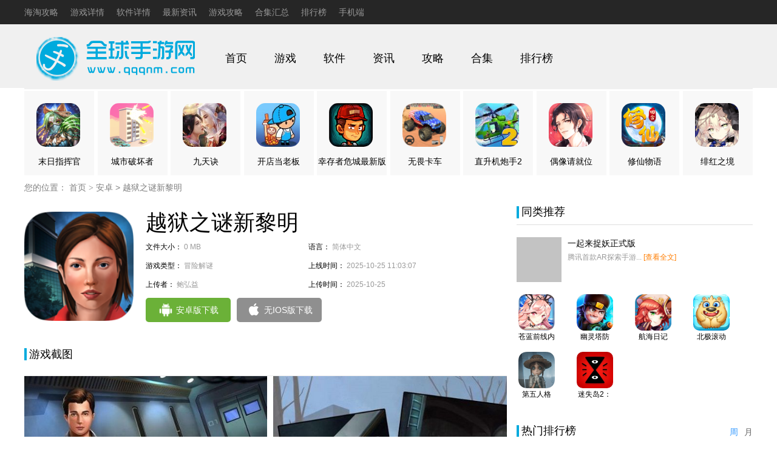

--- FILE ---
content_type: text/html; charset=utf-8
request_url: https://www.qqqnm.com/xxjy/42046/
body_size: 8780
content:
<!DOCTYPE html>
<html lang="en">
<head>
    <meta charset="utf-8">
    <meta http-equiv="X-UA-Compatible" content="IE=edge">
    <meta name="renderer" content="webkit">
    <title>越狱之谜新黎明游戏下载-越狱之谜新黎明游戏apk下载安装_全球手游网</title>
    <meta name="description" content="越狱之谜新黎明是一款结合剧情以及视觉打造的带入性解谜游戏，可以看到通过卡通的风格以及玩法来打造的游戏，在这里通过越狱来完成各个任务，非常的烧脑以及具有挑战性的剧情以及玩法互动，发挥策略来完成游戏的挑战，感兴趣可下载体验。" />
    <link rel="stylesheet" href="/static/game/css/reset.css?v=2.0">
    <meta name="mobile-agent" content="format=html5;url=https://m.qqqnm.com/xxjy/42046/" />
    <meta name="mobile-agent" content="format=xhtml;url=https://m.qqqnm.com/xxjy/42046/" />
    <script>var _SoftInfo={Type:"app",Id:"42046",SoftName:"越狱之谜新黎明",ClassId:"2",CateId:"8",isTop:"0"};</script><script type="text/javascript" src="/static/js/jquery.js"></script>
        <script type="text/javascript" src="/static/js/device.min.js"></script>
    <link rel="stylesheet" href="/static/game/css/style.css">
    <link rel="stylesheet" href="/static/game/css/swiper-4.2.2.min.css">
    <script type="text/javascript">var ip404 = 0</script>
</head>
<body>
        <!-- 头部 -->
        <div class="header" id="header">
    <ul class="allbox">
        <li>
            <a href="/" target="_blank">海淘攻略</a>
        </li>
        <li>
            <a href="/android/2_1_1.html" target="_blank">游戏详情</a>
        </li>
        <li>
            <a href="/android/3_1_1.html" target="_blank">软件详情</a>
        </li>
        <li>
            <a href="/news/" target="_blank">最新资讯</a>
        </li>
        <li>
            <a href="/article/" target="_blank">游戏攻略</a>
        </li>
        <li>
            <a href="/heji/" target="_blank">合集汇总</a>
        </li>
        <li>
            <a href="/top/" target="_blank">排行榜</a>
        </li>
        <li>
            <a href="https://m.qqqnm.com" target="_blank">手机端</a>
        </li>
    </ul>
</div>
<div class="head">
    <div class="head_content wrap">
        <h1 class="logo fl">
            <a href="/" title="全球手游网">
                <img width="261" height="73" src="/static/game/images/logo.png">
            </a>
        </h1>
        <ul class="head-nav fl first-head">
            <li><a href="/">首页</a></li>
            <li><a href="/android/2_1_1.html">游戏</a></li>
            <li><a href="/android/3_1_1.html">软件</a></li>
            <li><a href="/news/">资讯</a></li>
            <li><a href="/article/">攻略</a></li>
            <li><a href="/heji/">合集</a></li>
            <li><a href="/top/">排行榜</a></li>
        </ul>
    </div>
</div>            <div class="soft_item">
        <div class="wrap">
            <div class="item_content">
                <ul class="item_con">
                                        <li class="one" style="margin-top:0px;">
                        <a href="https://www.qqqnm.com/mxjm/27067.html" class="wezCblack">
                            <img class="lazy" data-original="https://img.qqqnm.com/uploadimg/ico/2024/0913/1726215926993421.png">
                            <p>末日指挥官</p>
                        </a>
                    </li>
                                        <li  style="margin-top:0px;">
                        <a href="https://www.qqqnm.com/shgw/87758/" class="wezCblack">
                            <img class="lazy" data-original="https://img.qqqnm.com/uploadimg/ico/2024/0913/1726215952507342.jpg">
                            <p>城市破坏者</p>
                        </a>
                    </li>
                                        <li  style="margin-top:0px;">
                        <a href="https://www.qqqnm.com/tfcl/25870/" class="wezCblack">
                            <img class="lazy" data-original="https://img.qqqnm.com/uploadimg/ico/2024/0913/1726215984709785.jpg">
                            <p>九天诀</p>
                        </a>
                    </li>
                                        <li  style="margin-top:0px;">
                        <a href="https://www.qqqnm.com/ztbz/87348/" class="wezCblack">
                            <img class="lazy" data-original="https://img.qqqnm.com/uploadimg/ico/2024/0913/1726216055437626.jpg">
                            <p>开店当老板</p>
                        </a>
                    </li>
                                        <li  style="margin-top:0px;">
                        <a href="https://www.qqqnm.com/jkyl/75253.html" class="wezCblack">
                            <img class="lazy" data-original="https://img.qqqnm.com/uploadimg/ico/2024/0913/1726216082174220.jpg">
                            <p>幸存者危城最新版</p>
                        </a>
                    </li>
                                        <li  style="margin-top:0px;">
                        <a href="https://www.qqqnm.com/sysx/21174/" class="wezCblack">
                            <img class="lazy" data-original="https://img.qqqnm.com/uploadimg/ico/2024/0913/1726216108350172.png">
                            <p>无畏卡车</p>
                        </a>
                    </li>
                                        <li  style="margin-top:0px;">
                        <a href="https://www.qqqnm.com/yywd/58691.html" class="wezCblack">
                            <img class="lazy" data-original="https://img.qqqnm.com/uploadimg/ico/2024/0913/1726216144607315.jpg">
                            <p>直升机炮手2</p>
                        </a>
                    </li>
                                        <li  style="margin-top:0px;">
                        <a href="https://www.qqqnm.com/qpmj/11507.html" class="wezCblack">
                            <img class="lazy" data-original="https://img.qqqnm.com/uploadimg/ico/2024/0913/1726216165940039.png">
                            <p>偶像请就位</p>
                        </a>
                    </li>
                                        <li  style="margin-top:0px;">
                        <a href="https://www.qqqnm.com/scjs/12000/" class="wezCblack">
                            <img class="lazy" data-original="https://img.qqqnm.com/uploadimg/ico/2024/0913/1726216192325008.png">
                            <p>修仙物语</p>
                        </a>
                    </li>
                                        <li  style="margin-top:0px;">
                        <a href="https://www.qqqnm.com/tyjj/8980/" class="wezCblack">
                            <img class="lazy" data-original="https://img.qqqnm.com/uploadimg/ico/2024/0913/1726216221387273.png">
                            <p>绯红之境</p>
                        </a>
                    </li>
                                        <div class="clear"></div>
                </ul>
            </div>
        </div>
    </div>
        
    <div class="brednav basew">
        <div class="wrap">
            <p>您的位置：
                <a href="/shouyou/">首页</a><span> &gt; </span>
                <a href="/android/2_1_1.html">安卓 &gt;</a>
                <a>越狱之谜新黎明 </a>
            </p>
        </div>
    </div>
    
    <!-- 页面内容 -->
    <div class="tag_content clearfix">
        <div class="wrap">
        <!-- 左侧 -->
        <div class="con_left fl">
            <div class="game_info module" style="position: relative;">
                <div class="game_info_wrapper">
                    <div class="game_icon" id="xt1">
                        <img class="game_icon_img lazy" data-original="https://img.qqqnm.com/uploadimg/ico/2022/0806/1659752666102224.png" alt="">
                    </div>
                    <div class="game_content">
                        <div class="game_title">
                            <h1 class="game_name" id="xt2">越狱之谜新黎明</h1>
                            <span class="boon" id="xt5"></span>
                        </div>
                        <div class="game_text">
                            <div class="container">
                                <span class="text_content">文件大小：
                                    <i class="gray" id="xt9">0 MB</i>
                                </span>
                                <span class="text_content">语言：
                                    <i class="gray" id="xt10">简体中文</i>
                                </span>
                            </div>
                            <div class="container">
                                <span class="text_content">游戏类型：
                                    <i class="gray" id="xt3">冒险解谜</i>
                                </span>
                                <span class="text_content">上线时间：
                                    <i class="gray" id="xt4">2025-10-25 11:03:07</i>
                                </span>
                            </div>
                            <div class="container">
                                <span class="text_content">上传者：
                                    <i class="gray" id="xt3">鲍弘益</i>
                                </span>
                                <span class="text_content">上传时间：
                                    <i class="gray" id="xt4">2025-10-25</i>
                                </span>
                            </div>
                            <div class="container">
                                <span class="text_content gray appointment">
                                </span>
                            </div>
                        </div>
                        <div class="game_download">
                                                        <a referrerpolicy="unsafe-url" rel="nofollow" class="btn_download android" id="xt11" href="https://dl.8546512.com/21/335797" target="_blank">
                                <i class="icon"></i>
                                <span class="text">安卓版下载</span>
                            </a>
                                                                                    <a class="btn_download ios" id="xt12" style="background: #8f8f8f;">
                                <i class="icon"></i>
                                <span class="text">无IOS版下载</span>
                            </a>
                                                                                </div>
                    </div>
                </div>
            
            </div>
            <!-- 简介 -->
            <div class="game-detail module tabA on">
                                <div class="detail-section">
                    <div class="title title3">游戏截图</div>
                </div>
                <div class="pic_wrap">
                    <div class="prev_btn btn"></div>
                    <div class="next_btn btn"></div>
                    <ul style="width: 2960px; margin-left: 0px;"> 
                              
                        <li><img src="https://img.qqqnm.com/uploadimg/img/2022/0806/1659752672751964.jpg" style="height: auto;"></li>
                              
                        <li><img src="https://img.qqqnm.com/uploadimg/img/2022/0806/1659752672135370.jpg" style="height: auto;"></li>
                              
                        <li><img src="https://img.qqqnm.com/uploadimg/img/2022/0806/1659752672545809.jpg" style="height: auto;"></li>
                                            </ul>
                </div>
                                <div style="clear: both;"></div>
                <div class="detail-section">
                    <div class="title title4">游戏介绍</div>
                    <div class="content">
                        <p>
	越狱之谜新黎明是一款结合剧情以及视觉打造的带入性解谜游戏，可以看到通过卡通的风格以及玩法来打造的游戏，在这里通过越狱来完成各个任务，非常的烧脑以及具有挑战性的剧情以及玩法互动，发挥策略来完成游戏的挑战，感兴趣可下载体验。
</p>
<h3>
	游戏玩法
</h3>
<p>
	1、可以尽快的解决各个方面存在的问题，玩法刺激轻松即可上手，娱乐性十足的玩法。
</p>
<p>
	2、轻松的通过各个游戏的谜题来完成游戏任务，刺激充满了游戏的娱乐的挑战性的剧情。
</p>
<p>
	3、认真的思考整理在关卡内获得的各个线索，结合操作控制来达成游戏的各个任务。
</p>
<h3>
	游戏特色
</h3>
<p>
	1、沉浸式的冒险解谜游戏，各种各样的道具选择，积极的参与到不同关卡中。
</p>
<p>
	2、发散你的思维，解决各种各样的问题，积极的参与进来，使用不同的道具可选择。
</p>
<p>
	3、掌握一定的技巧，积极的思考，脑洞无限的发挥，帮助你顺利的揭开谜题。
</p>
<h3>
	游戏点评
</h3>
<p>
	结合了大量不同场景设计的监狱逃生游戏，这里拥有丰富不同的关卡设计，玩家们可以发挥自己的智慧和想象，利用不同的工具解开谜题，成功的从不同的监狱逃离出来，精彩的密室逃脱题材的冒险游戏，游戏中的谜题带给了大家很丰富的玩法。
</p>                    </div>
                </div>
            </div>
            <!-- 热门排行榜 -->
                        <!-- 热门排行榜2 -->
                        <!-- 热门排行榜3 -->
                        <div class="gameraiders md-titleitem">
                <div class="mod-hd">
                    <h2 class="title">相关文章</h2>
                </div>
                <div class="bd">
                    <ul class="ui-repeater">
                                                <li class="ui-repeater-item">
                            <a class="ui-pic" href="/news/1852.html" target="_blank">
                                <span class="pic">
                                    <img class="lazy" data-original="https://img.qqqnm.com/uploadimg/ico/2024/0914/1726299717574122.jpg" alt=" ">
                                </span>
                            </a>
                            <div class="info">
                                <a href="/news/1852.html" target="_blank" class="name">腾讯公布二次元射击新作《Fate Trigger》 </a>
                                <p class="tag">9月14日腾讯子公司Saroasis Studios正式公布免费二次元动作射击游戏《Fate Trigger: The Novita》公布了首个正式预告片。游戏将于2025年登陆PS5、XSX丨S、PC/Steam/Epic和手机平台；9月25日至30日，本作将在Steam平台进行封闭测试。~</p>
                            </div>
                        </li>
                                                <li class="ui-repeater-item">
                            <a class="ui-pic" href="/news/1851.html" target="_blank">
                                <span class="pic">
                                    <img class="lazy" data-original="https://img.qqqnm.com/uploadimg/ico/2024/0914/1726299208592776.jpg" alt=" ">
                                </span>
                            </a>
                            <div class="info">
                                <a href="/news/1851.html" target="_blank" class="name">Steam国区多款世嘉游戏价格下调 </a>
                                <p class="tag">9月14日，不少玩家发现Steam国区多款世嘉旗下的游戏价格下调，其中不乏今年发售的人中之龙8和女神异闻录3 Reload。~</p>
                            </div>
                        </li>
                                                <li class="ui-repeater-item">
                            <a class="ui-pic" href="/news/1850.html" target="_blank">
                                <span class="pic">
                                    <img class="lazy" data-original="https://img.qqqnm.com/uploadimg/ico/2024/0914/1726298805435841.jpg" alt=" ">
                                </span>
                            </a>
                            <div class="info">
                                <a href="/news/1850.html" target="_blank" class="name">曝PS5 Pro性能是PS5的2-3倍 </a>
                                <p class="tag">在9月10日索尼进行的“技术演示”直播中，索尼正式公布了PS5的性能增强版PS5 Pro，预计将于11月7日发售，售价699.99美元（折合4985元）。而有消息称PS5 Pro性能是PS5的2-3倍。~</p>
                            </div>
                        </li>
                                                <li class="ui-repeater-item">
                            <a class="ui-pic" href="/news/1849.html" target="_blank">
                                <span class="pic">
                                    <img class="lazy" data-original="https://img.qqqnm.com/uploadimg/ico/2024/0914/1726298346883054.jpg" alt=" ">
                                </span>
                            </a>
                            <div class="info">
                                <a href="/news/1849.html" target="_blank" class="name">黑神话：悟空 章节动画即将上线B站 </a>
                                <p class="tag">自8月20日发售后，《黑神话：悟空》这款游戏在全球范围内受到玩家的好评，而游戏内每一目结束后都会有一段动画，而日前这些章节动画原版即将上线B站，让我们来详细了解一下吧。~</p>
                            </div>
                        </li>
                                                <li class="ui-repeater-item">
                            <a class="ui-pic" href="/article/1848.html" target="_blank">
                                <span class="pic">
                                    <img class="lazy" data-original="https://img.qqqnm.com/uploadimg/ico/2024/0914/1726293703681775.jpg" alt=" ">
                                </span>
                            </a>
                            <div class="info">
                                <a href="/article/1848.html" target="_blank" class="name">星球：重启莓莓水果蛋糕的烹饪方法 </a>
                                <p class="tag">星球重启不仅仅是一款冒险游戏，在这款游戏中玩家们甚至还能烹饪不同效果的美食，不同的美食的原材料都是不一样的，食用完之后获得的buff也是不同的，在这篇攻略当中，玩家们可以了解到关于星球重启怎么烹饪食物以及星球重启烹饪配方的相关信息，快来了解一下吧。~</p>
                            </div>
                        </li>
                                            </ul>
                </div>
            </div>
                    </div>

        <div class="con_right fr">
            <!-- 热门排行榜 -->
                        <div class="g-main3-right main-right f-r">
                <dl class="main3-con">
                    <div class="mod-hd">
                        <h2 class="title">同类推荐</h2>
                    </div>
                    <dd>
                        <div class="mian3-rec-box">
                            <a href="/android/1879.html" target="_blank">
                                <img class="lazy" alt="一起来捉妖正式版" class="lazy" data-original="https://img.qqqnm.com/uploadimg/image/20190411/15549629595caeda0f8f8691.67281409.png">
                            </a>
                            <div class="text">
                                <a href="/android/1879.html" title="一起来捉妖正式版" target="_blank">一起来捉妖正式版</a>
                                <p class="info">腾讯首款AR探索手游...
                                    <a href="/android/1879.html" target="_blank">[查看全文]</a>
                                </p>
                            </div>
                        </div>
                        <ul class="pic-box">
                                                        <li>
                                <a href="/android/1966.html" target="_blank" title="苍蓝前线内测版">
                                    <img class="lazy"  alt="苍蓝前线内测版" class="lazy" data-original="https://img.qqqnm.com/uploadimg/image/20190415/15553054825cb4140ad61726.22918311.png" style="display: block;">
                                    <span>苍蓝前线内测版</span>
                                </a>
                            </li>
                                                        <li>
                                <a href="/android/367.html" target="_blank" title="幽灵塔防">
                                    <img class="lazy"  alt="幽灵塔防" class="lazy" data-original="https://img.qqqnm.com/uploadimg/image/20190329/15538383285c9db0f8cdddc4.20716898.png" style="display: block;">
                                    <span>幽灵塔防</span>
                                </a>
                            </li>
                                                        <li>
                                <a href="/android/1762.html" target="_blank" title="航海日记">
                                    <img class="lazy"  alt="航海日记" class="lazy" data-original="https://img.qqqnm.com/uploadimg/ico/2019/0409/1554778988140690.jpg" style="display: block;">
                                    <span>航海日记</span>
                                </a>
                            </li>
                                                        <li>
                                <a href="/android/91.html" target="_blank" title="北极滚动">
                                    <img class="lazy"  alt="北极滚动" class="lazy" data-original="https://img.qqqnm.com/uploadimg/ico/2018/0811/1533972554725172.jpg" style="display: block;">
                                    <span>北极滚动</span>
                                </a>
                            </li>
                                                        <li>
                                <a href="/android/92.html" target="_blank" title="第五人格">
                                    <img class="lazy"  alt="第五人格" class="lazy" data-original="https://img.qqqnm.com/uploadimg/ico/2018/0811/1533972633227072.png" style="display: block;">
                                    <span>第五人格</span>
                                </a>
                            </li>
                                                        <li>
                                <a href="/android/93.html" target="_blank" title="迷失岛2：时间的灰烬">
                                    <img class="lazy"  alt="迷失岛2：时间的灰烬" class="lazy" data-original="https://img.qqqnm.com/uploadimg/ico/2018/0811/1533972896501413.jpg" style="display: block;">
                                    <span>迷失岛2：时间的灰烬</span>
                                </a>
                            </li>
                                                    </ul>
                    </dd>
                </dl>
            </div>
                        <!-- 热门排行榜2 -->
                        <div class="rank module">
                <div class="right-title">
                    <div class="title">热门排行榜</div>
                    <div class="tab_head fr">
                        <i class="on">周</i>
                        <i>月</i>
                    </div>
                </div>
                <div class="tab_body">
                    <ul class="rank-content">
                                                <li class="rank-item on">
                            <i class="rank-icon rank-1"></i>
                            <div class="rank-detail no-img">夺命邮差2汉化版</div>
                            <div class="rank-detail img">
                                <a href="/kpyx/67284/" class="game-icon" target="_blank">
                                    <img class="lazy" data-original="https://img.qqqnm.com/uploadimg/ico/2023/0106/1672992467212273.png" alt="夺命邮差2汉化版">
                                </a>
                                <div class="rank-game-detail">
                                    <a href="/kpyx/67284/" target="_blank">
                                        <div class="game-name">夺命邮差2汉化版</div>
                                    </a>
                                    <div class="game-information">
                                        <span class="game-number">冒险解谜</span>|
                                        <span class="game-size">117.06 MB</span>
                                    </div>
                                    <div class="game-boon">一款很有意思的冒险游戏</div>
                                </div>
                            </div>
                            <a href="/kpyx/67284/" class="download" target="_blank">查看详情</a>
                        </li>
                                                <li class="rank-item ">
                            <i class="rank-icon rank-2"></i>
                            <div class="rank-detail no-img">夺命邮差2最新版</div>
                            <div class="rank-detail img">
                                <a href="/aqfh/67285.html" class="game-icon" target="_blank">
                                    <img class="lazy" data-original="https://img.qqqnm.com/uploadimg/ico/2023/0106/1672992467212273.png" alt="夺命邮差2最新版">
                                </a>
                                <div class="rank-game-detail">
                                    <a href="/aqfh/67285.html" target="_blank">
                                        <div class="game-name">夺命邮差2最新版</div>
                                    </a>
                                    <div class="game-information">
                                        <span class="game-number">冒险解谜</span>|
                                        <span class="game-size">117.06 MB</span>
                                    </div>
                                    <div class="game-boon">一款很有意思的冒险游戏</div>
                                </div>
                            </div>
                            <a href="/aqfh/67285.html" class="download" target="_blank">查看详情</a>
                        </li>
                                                <li class="rank-item ">
                            <i class="rank-icon rank-3"></i>
                            <div class="rank-detail no-img">夺命邮差2安卓版</div>
                            <div class="rank-detail img">
                                <a href="/dzgd/67286/" class="game-icon" target="_blank">
                                    <img class="lazy" data-original="https://img.qqqnm.com/uploadimg/ico/2023/0106/1672992467212273.png" alt="夺命邮差2安卓版">
                                </a>
                                <div class="rank-game-detail">
                                    <a href="/dzgd/67286/" target="_blank">
                                        <div class="game-name">夺命邮差2安卓版</div>
                                    </a>
                                    <div class="game-information">
                                        <span class="game-number">冒险解谜</span>|
                                        <span class="game-size">117.06 MB</span>
                                    </div>
                                    <div class="game-boon">一款很有意思的冒险游戏</div>
                                </div>
                            </div>
                            <a href="/dzgd/67286/" class="download" target="_blank">查看详情</a>
                        </li>
                                                <li class="rank-item ">
                            <i class="rank-icon rank-4"></i>
                            <div class="rank-detail no-img">狂暴法师最新版</div>
                            <div class="rank-detail img">
                                <a href="/kpyx/67282/" class="game-icon" target="_blank">
                                    <img class="lazy" data-original="https://img.qqqnm.com/uploadimg/ico/2023/0106/1672990549786394.jpg" alt="狂暴法师最新版">
                                </a>
                                <div class="rank-game-detail">
                                    <a href="/kpyx/67282/" target="_blank">
                                        <div class="game-name">狂暴法师最新版</div>
                                    </a>
                                    <div class="game-information">
                                        <span class="game-number">冒险解谜</span>|
                                        <span class="game-size">40.68 MB</span>
                                    </div>
                                    <div class="game-boon">一款充满了冒险精神的格斗游戏</div>
                                </div>
                            </div>
                            <a href="/kpyx/67282/" class="download" target="_blank">查看详情</a>
                        </li>
                                                <li class="rank-item ">
                            <i class="rank-icon rank-5"></i>
                            <div class="rank-detail no-img">口袋英雄中文版</div>
                            <div class="rank-detail img">
                                <a href="/fxsj/67305.html" class="game-icon" target="_blank">
                                    <img class="lazy" data-original="https://img.qqqnm.com/uploadimg/ico/2023/0109/1673246226930478.jpg" alt="口袋英雄中文版">
                                </a>
                                <div class="rank-game-detail">
                                    <a href="/fxsj/67305.html" target="_blank">
                                        <div class="game-name">口袋英雄中文版</div>
                                    </a>
                                    <div class="game-information">
                                        <span class="game-number">冒险解谜</span>|
                                        <span class="game-size">27.84 MB</span>
                                    </div>
                                    <div class="game-boon">一款充满活力的 RPG冒险手机游戏</div>
                                </div>
                            </div>
                            <a href="/fxsj/67305.html" class="download" target="_blank">查看详情</a>
                        </li>
                                                <li class="rank-item ">
                            <i class="rank-icon rank-6"></i>
                            <div class="rank-detail no-img">Super Sus中文版</div>
                            <div class="rank-detail img">
                                <a href="/scmn/67275.html" class="game-icon" target="_blank">
                                    <img class="lazy" data-original="https://img.qqqnm.com/uploadimg/ico/2023/0105/1672921915584198.png" alt="Super Sus中文版">
                                </a>
                                <div class="rank-game-detail">
                                    <a href="/scmn/67275.html" target="_blank">
                                        <div class="game-name">Super Sus中文版</div>
                                    </a>
                                    <div class="game-information">
                                        <span class="game-number">冒险解谜</span>|
                                        <span class="game-size">181.73 MB</span>
                                    </div>
                                    <div class="game-boon">冒险解谜游戏</div>
                                </div>
                            </div>
                            <a href="/scmn/67275.html" class="download" target="_blank">查看详情</a>
                        </li>
                                                <li class="rank-item ">
                            <i class="rank-icon rank-7"></i>
                            <div class="rank-detail no-img">口袋英雄安卓版</div>
                            <div class="rank-detail img">
                                <a href="/jrlc/67307.html" class="game-icon" target="_blank">
                                    <img class="lazy" data-original="https://img.qqqnm.com/uploadimg/ico/2023/0109/1673246226930478.jpg" alt="口袋英雄安卓版">
                                </a>
                                <div class="rank-game-detail">
                                    <a href="/jrlc/67307.html" target="_blank">
                                        <div class="game-name">口袋英雄安卓版</div>
                                    </a>
                                    <div class="game-information">
                                        <span class="game-number">冒险解谜</span>|
                                        <span class="game-size">27.84 MB</span>
                                    </div>
                                    <div class="game-boon">一款充满活力的 RPG冒险手机游戏</div>
                                </div>
                            </div>
                            <a href="/jrlc/67307.html" class="download" target="_blank">查看详情</a>
                        </li>
                                                <li class="rank-item ">
                            <i class="rank-icon rank-8"></i>
                            <div class="rank-detail no-img">魔塔24层手机版</div>
                            <div class="rank-detail img">
                                <a href="/yxfz/67343.html" class="game-icon" target="_blank">
                                    <img class="lazy" data-original="https://img.qqqnm.com/uploadimg/ico/2023/0113/1673592245130648.png" alt="魔塔24层手机版">
                                </a>
                                <div class="rank-game-detail">
                                    <a href="/yxfz/67343.html" target="_blank">
                                        <div class="game-name">魔塔24层手机版</div>
                                    </a>
                                    <div class="game-information">
                                        <span class="game-number">冒险解谜</span>|
                                        <span class="game-size">14.15 MB</span>
                                    </div>
                                    <div class="game-boon">一款很有意思的挑战闯关类游戏</div>
                                </div>
                            </div>
                            <a href="/yxfz/67343.html" class="download" target="_blank">查看详情</a>
                        </li>
                                                <li class="rank-item ">
                            <i class="rank-icon rank-9"></i>
                            <div class="rank-detail no-img">口袋英雄最新版</div>
                            <div class="rank-detail img">
                                <a href="/sysx/67306/" class="game-icon" target="_blank">
                                    <img class="lazy" data-original="https://img.qqqnm.com/uploadimg/ico/2023/0109/1673246226930478.jpg" alt="口袋英雄最新版">
                                </a>
                                <div class="rank-game-detail">
                                    <a href="/sysx/67306/" target="_blank">
                                        <div class="game-name">口袋英雄最新版</div>
                                    </a>
                                    <div class="game-information">
                                        <span class="game-number">冒险解谜</span>|
                                        <span class="game-size">27.84 MB</span>
                                    </div>
                                    <div class="game-boon">一款充满活力的 RPG冒险手机游戏</div>
                                </div>
                            </div>
                            <a href="/sysx/67306/" class="download" target="_blank">查看详情</a>
                        </li>
                                                <li class="rank-item ">
                            <i class="rank-icon rank-10"></i>
                            <div class="rank-detail no-img">魔塔24层</div>
                            <div class="rank-detail img">
                                <a href="/jkyl/67340/" class="game-icon" target="_blank">
                                    <img class="lazy" data-original="https://img.qqqnm.com/uploadimg/ico/2023/0113/1673592245130648.png" alt="魔塔24层">
                                </a>
                                <div class="rank-game-detail">
                                    <a href="/jkyl/67340/" target="_blank">
                                        <div class="game-name">魔塔24层</div>
                                    </a>
                                    <div class="game-information">
                                        <span class="game-number">冒险解谜</span>|
                                        <span class="game-size">14.15 MB</span>
                                    </div>
                                    <div class="game-boon">一款很有意思的挑战闯关类游戏</div>
                                </div>
                            </div>
                            <a href="/jkyl/67340/" class="download" target="_blank">查看详情</a>
                        </li>
                                            </ul>
                    <ul class="rank-content">
                                            </ul>
                </div>
            </div>
                        <!-- 热门排行榜3 -->
                        <div id="tab-four" class="box mg-t15 pd-b5 tab-four mod-one">
                <div class="right-title">
                    <div class="title">热门文章</div>
                </div>
                <div class="tab-bd">
                    <ul class="mod-list">
                                                <li>
                            <div class="mod-title">
                                <a href="/news/1852.html">腾讯公布二次元射击新作《Fate Trigger》</a>
                            </div>
                        </li>
                                                <li>
                            <div class="mod-title">
                                <a href="/news/1851.html">Steam国区多款世嘉游戏价格下调</a>
                            </div>
                        </li>
                                                <li>
                            <div class="mod-title">
                                <a href="/news/1850.html">曝PS5 Pro性能是PS5的2-3倍</a>
                            </div>
                        </li>
                                                <li>
                            <div class="mod-title">
                                <a href="/news/1849.html">黑神话：悟空 章节动画即将上线B站</a>
                            </div>
                        </li>
                                                <li>
                            <div class="mod-title">
                                <a href="/article/1848.html">星球：重启莓莓水果蛋糕的烹饪方法</a>
                            </div>
                        </li>
                                                <li>
                            <div class="mod-title">
                                <a href="/article/1847.html">星球：重启营养松茸的烹饪方法</a>
                            </div>
                        </li>
                                                <li>
                            <div class="mod-title">
                                <a href="/article/1846.html">星球：重启金刚原型图纸怎么获得</a>
                            </div>
                        </li>
                                                <li>
                            <div class="mod-title">
                                <a href="/article/1845.html">星球：重启星雪节武器皮肤长什么样子</a>
                            </div>
                        </li>
                                                <li>
                            <div class="mod-title">
                                <a href="/article/1844.html">星球：重启湖畔荒岛二次进入方法</a>
                            </div>
                        </li>
                                                <li>
                            <div class="mod-title">
                                <a href="/article/1843.html">星球：重启雪怪的录像带怎么获取</a>
                            </div>
                        </li>
                                            </ul>
                </div>
            </div>
                        <!-- 热门排行榜4 -->
                        <div class="box mod-one mg-t15">
                <div class="right-title">
                    <div class="title">热门合集</div>
                </div>
                                <div class="mg-t15 mg-t16 pos-r">
                    <a href="/heji/28.html">
                        <img width="275" height="113" class="lazy" data-original="https://img.qqqnm.com/uploadimg/ico/2019/0111/1547186168372350.jpg" alt="三国">
                        <span class="textbg1">三国手游大全</span>
                    </a>
                </div>
                                <div class="mg-t15 mg-t16 pos-r">
                    <a href="/heji/27.html">
                        <img width="275" height="113" class="lazy" data-original="https://img.qqqnm.com/uploadimg/ico/2019/0108/1546914396741178.jpg" alt="传奇BT">
                        <span class="textbg1">变态传奇手游大全</span>
                    </a>
                </div>
                                <div class="mg-t15 mg-t16 pos-r">
                    <a href="/heji/15.html">
                        <img width="275" height="113" class="lazy" data-original="https://img.qqqnm.com/uploadimg/ico/2018/0928/1538122826613840.jpg" alt="当官">
                        <span class="textbg1">当官手机游戏大全</span>
                    </a>
                </div>
                                <div class="mg-t15 mg-t16 pos-r">
                    <a href="/heji/13.html">
                        <img width="275" height="113" class="lazy" data-original="https://img.qqqnm.com/uploadimg/ico/2018/0928/1538101862314603.jpg" alt="3DM汉化">
                        <span class="textbg1">3DM汉化手游大全</span>
                    </a>
                </div>
                            </div>
                    </div>
        </div>
    </div>
    <!-- 页面底部 -->
        <div class="footer">
        <div class="wrap">
            <div class="guanyuwomen">
                <div class="foort_weixin">
                    <a href="javascript:;" class="weixin_img">
                        <img src="/static/picture/ewm.jpg" alt="">
                    </a>
                    <a href="javascript:;" class="wexin_test">关注微信,享海淘返利</a>
                </div>
                <ul class="guanyuwomen_ul">
                    <li class="guanyuwomen_li">
                        <h5>
                            <a href="/html/wangzhanjieshao/aboutus/" class="guanyuwomen_title" target="_blank">关于我们</a>
                        </h5>
                        <a href="/html/wangzhanjieshao/aboutus/" class="footer_li" target="_blank">网站简介</a>
                        <a href="/html/wangzhanjieshao/submission/" class="footer_li" target="_blank">投稿方式</a>
                        <a href="/html/wangzhanjieshao/contactus/" class="footer_li" target="_blank">联系我们</a>
                        <a rel="nofollow" href="javascript:;" class="footer_li" id="jubao">举报入口</a>
                    </li>
                    <li class="guanyuwomen_li">
                        <h5>
                            <a href="/gonglue/" class="guanyuwomen_title" target="_blank">攻略大全</a>
                        </h5>
                        <a href="/gonglue/zhiyou/" class="footer_li" target="_blank">直邮攻略</a>
                        <a href="/gonglue/zygl/" class="footer_li" target="_blank">转运攻略</a>
                        <a href="/gonglue/zhifu/" class="footer_li" target="_blank">支付攻略</a>
                        <a href="/gonglue/xinshou/" class="footer_li" target="_blank">新手海淘</a>
                    </li>
                    <li class="guanyuwomen_li">
                        <h5>
                            <a class="guanyuwomen_title" target="_blank">帮助中心</a>
                        </h5>
                        <a href="/gonglue/" class="footer_li" target="_blank">海淘攻略</a>
                        <a href="/zhiyou/" class="footer_li" target="_blank">海淘商家</a>
            
                        <a href="/html/wangzhanjieshao/map/" class="footer_li" target="_blank">网站地图</a>
                    </li>
                    <li class="dibu_img_logo">
                        <a href="javascript:void(0);" class="dibu_img_logo_a">
                            <img src="/static/picture/logo2.png" width="138" height="38" alt="">
                        </a>
                    </li>
                </ul>
            </div>
	    
            <div class="beian">© 2013-2019 全球去哪买网（www.qqqnm.com）版权所有
		    <!--    <a href="https://beian.miit.gov.cn/" target="_blank">桂ICP备2023003166号-3</a>-->
                <p style="padding-top:5px;">
                    <a href="###" target="_blank">
                        <img src="/static/game/images/newGovIcon.gif" title="深圳市市场监督管理局企业主体身份公示" alt="深圳市市场监督管理局企业主体身份公示" width="112"
                            height="40" border="0">
                    </a>
                </p>
            </div>
        </div>
    </div>
<div class="wid_wrap" style="display: none;">
  <div class="win_mengban"></div>
  <div class="win_box">
    <div class="title">举报信息框</div>
    <ul>
      <li><span><i>*</i>举报网址：</span> <input type="text" id="qs_url" value=""></li>
      <li><span><i>*</i>举报内容：</span><textarea name="" id="qs_cont" value="" cols="30" rows="10" maxlength="200"></textarea>
      </li>
      <li><span><i>*</i>联系方式：</span><input type="text" id="qs_call" value=""></li>
    </ul>
    <div class="btn" id="qs_sub" type="submit">举报</div>

  </div>
</div>
<script src="/static/js/jquery.js"></script>
<script src="/static/game/js/hit.js"></script>
<script src="/static/game/js/lazyload.js"></script>
<script>
    $('#jubao').click(function () {
        $('.wid_wrap').fadeIn();
        var url = window.location.href;
        $("#qs_url").val(url);

    })
    $('.win_mengban').click(function () {
        $('.wid_wrap').fadeOut()
    })

    $('#qs_sub').click(function () {
        var qs_url = $('#qs_url').val();
        var qs_cont = $('#qs_cont').val();
        var qs_call = $('#qs_call').val();
        var strRegex = '(https?|ftp|file)://[-A-Za-z0-9+&@#/%?=~_|!:,.;]+[-A-Za-z0-9+&@#/%=~_|]';

        var re = new RegExp(strRegex);
        if (qs_url == '') {
            alert('请输入举报网址')
            return false;
        } else if (!re.test(qs_url)) {
            alert("请输入正确的url地址");
            return false;
        } else if (qs_cont == '') {
            alert('请输入举报内容')
            return false;
        } else if (qs_call == '') {
            alert('请输入联系方式')
            return false;
        }else{
            $.ajax({
                url:"/report.html",
                data:{url:qs_url,content:qs_cont,contact:qs_call},
                type:"post",
                dataType: 'json',
                success:function(data){
                    alert(data['msg']);
                    $('.wid_wrap').fadeOut()
                }
            });
        }
    })
</script>
        <script src="/static/game/js/swiper-4.2.2.min.js"></script>
    <script>
        var mySwiper = new Swiper('.swiper-container', {
            direction: 'horizontal', // 垂直切换选项
            loop: true, // 循环模式选项
            // 如果需要前进后退按钮
            navigation: {
                nextEl: '.swiper-button-next',
                prevEl: '.swiper-button-prev',
            },
            slidesPerView: 'auto',
        })
        //右侧排行榜
        $(".rank-content>li").on("mouseover",function(){
           $(this).addClass("on").siblings().removeClass("on");
        })
    </script>
    
    <script type="text/javascript" src="https://static.qqqnm.com/statics/quna/js/views.js"></script>
    <script type="text/javascript" src="/static/game/js/base.js"></script>
    <script type="text/javascript">
        getHit(42046, 1, 27);
    </script>
<script type="application/ld+json">
{
    "@context": "https://ziyuan.baidu.com/contexts/cambrian.jsonld",
    "@id": "https://www.qqqnm.com/xxjy/42046/",
    "title": "越狱之谜新黎明",
    "images": ["https://img.qqqnm.com/uploadimg/img/2022/0806/1659752672751964.jpg","https://img.qqqnm.com/uploadimg/img/2022/0806/1659752672135370.jpg","https://img.qqqnm.com/uploadimg/img/2022/0806/1659752672545809.jpg"],
    "description": "越狱之谜新黎明是一款结合剧情以及视觉打造的带入性解谜游戏，可以看到通过卡通的风格以及玩法来打造的游戏，在这里通过越狱来完成各个任务，非常的烧脑以及具有挑战性的剧情以及玩法互动，发挥策略来完成游戏的挑战，感兴趣可下载体验。",
    "pubDate": "2022-08-07T10:18:40",
    "upDate": "2025-10-25T11:03:07",
    "data":{
        "WebPage":{

        }
     }
}
</script>
<script defer src="https://static.cloudflareinsights.com/beacon.min.js/vcd15cbe7772f49c399c6a5babf22c1241717689176015" integrity="sha512-ZpsOmlRQV6y907TI0dKBHq9Md29nnaEIPlkf84rnaERnq6zvWvPUqr2ft8M1aS28oN72PdrCzSjY4U6VaAw1EQ==" data-cf-beacon='{"version":"2024.11.0","token":"d44585a35d4e4bd0b5c13f5903e70364","r":1,"server_timing":{"name":{"cfCacheStatus":true,"cfEdge":true,"cfExtPri":true,"cfL4":true,"cfOrigin":true,"cfSpeedBrain":true},"location_startswith":null}}' crossorigin="anonymous"></script>
</body>
</html>

--- FILE ---
content_type: text/css
request_url: https://www.qqqnm.com/static/game/css/reset.css?v=2.0
body_size: 10378
content:
html,body{ height:100%; margin:0; font-family:"微软雅黑"; background-color: #f7f9fc;  box-sizing: border-box;}

html,body{ background-color: #fff;}

*,html,body, h1, h2, h3, h4, h5, h6, hr, p, dl, dt, dd, ul, ol, li, pre, form, fieldset, legend, button, input, textarea, th, td { margin:0; padding:0;} 

body p, body a, body span, body em, body i, body h1, body h2, body h3, body h4, body h5, body h6 { text-rendering: optimizeLegibility; -webkit-font-smoothing: antialiased;}

body, button, input, select, textarea,p{ font:14px/1.5 "微软雅黑", tahoma, arial, \5b8b\4f53; }

h1, h2, h3, h4, h5, h6{ font-size:100%; font-weight: normal; } 

em, i, u, s, b{ font-style: normal; font-weight: normal; text-decoration: none;}

ul, ol ,li{ list-style:none; } 

a { text-decoration:none; color:#000;} 

sup { vertical-align:text-top; } 

sub{ vertical-align:text-bottom;} 

legend { color:#000;} 

fieldset, img { border:0;} 

img{ border:none; vertical-align: middle;}

input{ border: 0 none; outline: none;}

table { border-spacing:0; }

img{ border: 0 none;}

i{display: inline-block;*display: inline;*zoom: 1;}

.fl{float: left;}

.fr{float: right;}

.wrap{ width: 1200px; margin: 0 auto; overflow:hidden; /*border:1px solid red;*/}

.clearfix:after{ content: '.'; display: block; height: 0; clear: both; visibility: hidden; overflow: hidden;}
.clearfix{ *zoom:1;}

/*头部*/
.head{ width: 100%; height: 105px; background:#F0F0F0; }
.head_content{ width:1180px; padding: 18px 0px 14px 20px; background-color: #F0F0F0; }
.head_content ul{ height: 100%; overflow: hidden; margin-left: 50px; }
.head_content ul li{ float: left; }
.head_content ul li>a{ display: block; font-size: 18px; margin-top: 22.5px; }
.head_content ul li:not(:first-child){ margin-left: 62px; }
.head_content .first-head li:not(:first-child){ margin-left: 45px; }
.head_content form{ position: relative; border: 1px solid #00aadd; margin-top: 15px; }
.head_content input{ width: 290px; height: 44px; }
.head_content button{ width: 80px; height: 44px; position: absolute; top: 0px; right: 0px; background-color: #00aadd; border: none; }
.head_content .iconbg{ background: url(../images/iconbg.png) no-repeat; background-position: -307px 1px; background-color: #00aadd; }

/*位置*/
.brednav{ height: 20px; margin: 10px auto; }
.brednav p{ height: 20px; line-height: 20px; color: #808080; font-size: 14px; }
.brednav p a{ color: #808080; }
.brednav p span{ font-family: cursive; }

/*菜单*/
.nav{ overflow: hidden; }
.nav .tab-title{ width: 1024px; margin: 30px auto; border: 1px solid #f2f2f2; border-radius: 3px; background: #f2f2f2; overflow: hidden; }
.nav .tab-title li{ float:left; width: 204px; margin-left:1px; }
.nav .tab-title li:first-child{ margin-left:0px; }
.nav .tab-title li a{ display: block; background: #fafcfc; color: #888; text-align: center; font-weight: 700; font-size: 1pc; line-height: 50px; }
.nav .tab-title li a:hover{ color:#565656; }
.nav .tab-title li.sub-current a{ color:#fff; background: #1A89ED; }

/*列表内容*/
.container{ margin-top: 15px; overflow: hidden; /*border:1px solid red*/ }
.container .container-list{ overflow: hidden;  }
.container .container-list li{ float: left; width: 351px; margin: 0 18px 20px 0; position: relative; overflow: hidden; padding: 15px; border: 1px solid #e5e5e540; background: #fff;}
.container .container-list li:nth-child(3n){ margin-right:0px; }
.container .container-list li>a{ display: block; width: 383px; }
.container .container-list img{ width: 351px; height: 160px; }
.container .container-list li .list-text{ display: block; height: 80px; overflow: hidden; margin-top: 8px; }
.container .container-list li .list-text a{ display:block; width:100%; height: 30px; line-height: 30px; overflow: hidden; color:#1a89ed; font-size: 16px; font-weight: bold; }
.container .container-list li .list-text a:hover{ color: #f60;}
.container .container-list li .list-text p{ font-size:14px; line-height: 25px; overflow: hidden; text-indent: 2em; }
.container .tab-list{ display:none; }
.container .tab-list.active{ display:block; }

/*分页*/
.page{ overflow: hidden; }
.page-left .wrap{ width:100%; }
.page-c{ display:table; margin:30px auto 30px; }
.page-c a, .page-c span{ display: inline-block; width: auto; height: 30px; padding: 0 10px; margin: 0 5px; text-align: center; line-height: 30px; color: #666; font-size: 14px; border-radius: 5px; border: 1px solid #e6e6e6;}
.page-c span{ background-color: #1a89ed !important; color: #fff !important; }

/*底部*/
.footer{ height: 270px; line-height: 54px; font-size: 14px; color: #8f8f8f; margin-top: 15px; background: #252525; }
.footer .guanyuwomen{ height: auto; width: 1100px; margin: 0 auto; overflow: hidden; border-bottom: 1px solid #333; padding-bottom: 0px; background: none repeat scroll 0; }
.footer .foort_weixin{ float: left; width: 150px; height: auto; padding: 25px 0 0 0; margin-left: 50px; margin-right: 30px; }
.footer .weixin_img{ display: block; height: 130px; width: 130px; overflow: hidden; vertical-align: middle; margin: 0 20px -10px 20px; }
.footer .weixin_img img{ display: block; height: 130px; width: 130px; overflow: hidden; vertical-align: middle; }
.footer .wexin_test{ display: block; font-size: 14px; color: #000; text-align: center; text-decoration: none; padding-left: 15px; }
.footer .guanyuwomen_ul{ padding-top: 15px; overflow: hidden; }
.footer .guanyuwomen_li{ float: left; height: auto; width: auto; padding: 0 73px; list-style-type: none; }
.footer .guanyuwomen_title{ font-size: 16px; line-height: 25px; color: #fff; text-decoration: none; }
.footer a{ color: #8f8f8f; }
.footer_li{ display: block; height: 25px; line-height: 25px; font-size: 14px; color: #fff; text-decoration: none; }
.dibu_img_logo{ float: left; height: 50px; line-height: 250px; list-style-type: none; margin-top: 45px; margin-left: 25px;}
.dibu_img_logo_a img{ display: block; }
.beian{ width: 1100px; line-height: 22px; font-size: 13px; text-align: center; }
.beian p img{ display: block; background-color: #fff; margin: 0 auto; }

/*美颜相机*/
.camera{ overflow: hidden; }
.collection-top{ height: 296px; overflow: hidden; zoom: 1; }
.box{ float: left; padding: 10px; background: #f8f8f8; }
.collection-top img{ width:600px; height:300px; margin-right: 20px; }
.collection-top .camera-title{ font-size: 42px; font-weight: normal; height: 42px; line-height: 42px; overflow: hidden; zoom: 1; margin-top: 10px; }
.hejits .camera-title{ font-size: 40px; height: 40px; line-height: 40px;}
.collection-top .introduction{ color: #666; height: 238px; line-height: 25px; margin-top: 20px; word-break: break-all; overflow: auto; }
.collection-top .introduction p{ font-size:18px; }
.hejits .introduction p{ font-size:16px; }
.collection-top .share{ float: left; width: 100%; height: 40px; line-height: 40px; margin-top: 55px; }
.hejits .share{ float: left; width: 100%; height: 40px; line-height: 40px; margin-top: 10px; }
/*分享到*/
.share span{ float: left; font-size: 16px; color: #323232; }
.share .bdsharebuttonbox{ margin: 2px 0 0 50px; }
.bdshare-button-style0-16 a, .bdshare-button-style0-16 .bds_more{ float: left; font-size: 12px; padding-left: 17px; line-height: 16px; height: 16px; background-image: url(../images/icons_0_16.png); background-repeat: no-repeat; cursor: pointer; margin: 6px 6px 6px 0; }
.share .bdsharebuttonbox a{ background: url(../images/ico-img.png) no-repeat; background-position-x: 0%; background-position-y: 0%; height: 28px; width: 28px; padding: 0; }
.share .bdsharebuttonbox .bds_tsina{ background-position: -108px -152px; }
.share .bdsharebuttonbox .bds_weixin{ background-position: -37px -151px; }
.share .bdsharebuttonbox .bds_renren{ background-position: -144px -153px; }
.share .bdsharebuttonbox .bds_tqq{ background-position: 0 -150px; }
.share .bdsharebuttonbox .bds_qzone{ background-position: -71px -151px; }
.share .bdsharebuttonbox .bds_more{ background-position: -180px -153px; }
.share .bdsharebuttonbox .bds_tsina:hover{ background-position: -107px -191px; }
.share .bdsharebuttonbox .bds_weixin:hover{ background-position: -36px -190px; }
.share .bdsharebuttonbox .bds_renren:hover{ background-position: -142px -191px; }
.share .bdsharebuttonbox .bds_tqq:hover{ background-position: 0 -190px; }
.share .bdsharebuttonbox .bds_qzone:hover{ background-position: -71px -191px; }
.share .bdsharebuttonbox .bds_more:hover{ background-position: -179px -191px; }


/*合计详情，列表*/
.hejih2{ display: block; font: 24px '\5fae\8f6f\96c5\9ed1','\9ed1\4f53'; font-weight: normal; color: #000; height: 40px; line-height: 40px; background: url(../images/azk.gif) no-repeat; padding-left: 36px; }
.hejih2{ background-position: 0 -72px; margin-bottom: 20px; }
.container .con-list{ padding-top: 10px; background: #fff; border-top: 5px solid #000; }
.con-list li{ float: left; width: 352px; height: 220px; position: relative; color: #838383; margin: 30px 5px 10px 30px; background: url(../images/bg_case_f.png) 0 bottom no-repeat; }
.con-list li p{ width: 325px; height: 192px; padding: 18px 10px 10px 15px; position: absolute; left: 0; bottom: 14px; background: url(../images/listbg.gif) 0 bottom no-repeat; }
.con-list li p span{ display:block; margin-bottom: 5px; }
.con-list li img{ float: left; width: 90px; height: 90px; padding: 1px 5px; margin: 0 10px 7px 0; -moz-border-radius: 16px; -webkit-border-radius: 16px; border-radius: 16px; }
.con-list li .ewm{ display: none; width: 100px; height: 100px; border-radius: 0; position: absolute; left: 12px; top: 15px; border-radius: 0; }
.con-list li a strong, .con-list li a font, .con-list li s a{ display: block; }
.con-list li a strong{ font-size: 16px; height: 23px; line-height: 23px; overflow: hidden; text-overflow: ellipsis; white-space: nowrap; margin: 8px 0 5px 0; }

.con-list li s a{ width: 50px; height: 25px; color: #333; background: #f9f9f9; border: 1px solid #ddd; text-align: center; line-height: 25px; position: absolute; top: 68px; right: 20px; z-index: 1;  }
.con-list li.lp1 s a, .con-list li.lp2 s a, .con-list li.lp3 s a{ right: 30px; }
.con-list li em{ display: block; clear: both; height: 45px; overflow: hidden; }
.con-list li em font{ font-weight: bold; color: #1A89ED; margin-right: 5px; font-size: 12px; }
.con-list li span.platform{ display: block; height: 24px; margin: 5px 0 0 0; color: #333; font-size: 14px;}
.platform font{ font-weight: bold; font-size: 14px; }
.platform a{ display: inline-block; position: relative; height: 16px; line-height: 16px; padding-right: 6px; padding-left: 17px; margin-right: 6px; border-right: 1px solid #888; color: #333; background: url(../images/kicon.png) 0 2px no-repeat;}
.platform a:last-child{ border-right:0px; }
.platform a.az{ background-position: 0 -20px; }
.platform a s{ display: none; width: 120px; padding-bottom: 10px; border: 1px solid #ddd; background: #fff; font-weight: bold; font-size: 12px; text-align: center; position: absolute; left: -25px; top: 25px; }
.platform a s img{ width: 120px; height: 120px; }
.platform a.iphone{ background-position: 0 -43px; }
.con-list li.lp1 u, .con-list li.lp2 u, .con-list li.lp3 u{ display: block; background: url(../images/kicon.gif) 0 -114px no-repeat; width: 112px; height: 90px; position: absolute; top: -5px; left: 244px; padding:20px 0 0 0; }
.con-list li.hover s a, .con-list li s a:hover{ background: #1A89ED; color: #fff; text-decoration: none; border: 0; }
.con-list li.lp2 u{ background-position: 0 0; }
.con-list li.lp3 u{ background-position: 0 -225px; }
.con-list li p u{ display: block; width: 23px; height: 48px; background: url(../images/azk.gif) -4px -119px no-repeat; position: absolute; color: #fff; text-align: center; padding: 20px 0 0 0; line-height: 15px; top: -18px; left: 0; }

/*文章合集详情*/
.left{ float:left; width: 710px; }
.left dl{ position: relative; height: 135px; padding: 15px 0 15px 230px; border-top: 1px dashed #dfdfdf; }
.left a:nth-child(1) dl{ border-top: 0; }
.left dl dt{ position: absolute; width: 220px; height: 135px; left: 0; top: 15px; }
.left dl dt img{ display: block; width: 100%; height: 100%; }
.left dl .news-title{ font-size: 18px; color: #000; height: 28px; line-height: 28px; overflow: hidden; margin-bottom: 5px; white-space: nowrap; text-overflow: ellipsis; }
.left dl .news-content{ font-size: 14px; color: #565656; height: 50px; line-height: 26px; overflow: hidden; text-overflow:ellipsis;display:-webkit-box;-webkit-box-orient:vertical;-webkit-line-clamp:2;}
.left dl .news-time{ margin-top: 30px;font-size: 14px; color: #888; height: 24px; line-height: 24px; overflow: hidden; text-align: right; float: right; }
.left dl .news-name{ margin-top: 30px; font-size: 14px; color: #888; height: 24px; line-height: 24px; overflow: hidden; text-align: left;float: left; }
.left dl .news-time i{ display: inline-block; width: 14px; height: 14px; background: url(../images/time_icon.png) no-repeat; margin-right: 5px; }

.right{ float:right; width:390px; }
.right .recommend{ width:100%; height:auto; margin-top: 15px; overflow: hidden; }
.right .recommend-title h3{ width:150px; margin-bottom: 10px; padding: 0 0 0 8px; line-height: 20px; font-size: 22px; border-left: 6px solid #1888ED; }
.right .recommend-title h2{ width:150px; margin-bottom: 10px; padding: 0 0 0 8px; line-height: 20px; font-size: 22px; border-left: 6px solid #1888ED; }
.right .recommend .recommend-list ul{ margin:10px;}
.right .recommend .recommend-list ul li{ position: relative; border-bottom: 1px solid #e3e3e3; }
.right .recommend .recommend-list ul li:last-child{ border-bottom:0px; }
.right .recommend .recommend-list ul li>a{ display: block; font-size: 14px; color: #666; padding-left: 25px; height: 56px; line-height: 56px; overflow: hidden; }
.right .recommend .recommend-list ul li>a img{ display: none; float: left; width: 100px; height: 60px; margin: 20px 10px 0 0;}
.right .recommend .recommend-list ul li>a .list_p{ font-size: 14px; color: #666; height: 56px; line-height: 75px; overflow: hidden; }
.right .recommend .recommend-list ul li>a .list_span{ font-size: 12px; color: #999; height: 33px; line-height: 20px; display: none; }
.right .recommend .recommend-list ul li.active{ position: relative; border-bottom: 1px solid #e3e3e3; }
.right .recommend .recommend-list ul li.active:last-child{ border-bottom:0px; }
.right .recommend .recommend-list ul li.active a{ height:auto; }
.right .recommend .recommend-list ul li.active .list_img{ display:block; }
.right .recommend .recommend-list ul li.active .list_p{ height: 44px; line-height: 22px; margin-top: 20px; }
.right .recommend .recommend-list ul li.active .list_span{ display: block; }
.right .recommend .recommend-list ul li.active:before{ height: 60px; line-height: 60px; margin-top: 20px; background: #c4d0db; }

.module{ margin-top:20px; }
.rank .rank-content { margin: 10px; }
.rank .rank-content .rank-item { position: relative; padding: 10px 0; border-bottom: 1px solid #eeeeee; }
.rank .rank-content .rank-item:last-child{ border-bottom:0px;}
.rank-icon { position: absolute; top: 10px; left: 0; display: block; width: 20px; height: 50px; background-image: url(../images/rank.png); background-repeat: no-repeat; }
.rank-icon.rank-1 { background-position: 0 0; }
.rank-icon.rank-2 { background-position: 0 -51px; }
.rank-icon.rank-3 { background-position: 0 -104px; }
.rank-icon.rank-4 { background-position: 0 -155px; }
.rank-icon.rank-5 { background-position: 0 -205px; }
.rank-icon.rank-6 { background-position: 0 -256px; }
.rank-icon.rank-7 { background-position: 0 -308px; }
.rank-icon.rank-8 { background-position: 0 -360px; }
.rank-icon.rank-9 { background-position: 0 -412px; }
.rank-icon.rank-10 { background-position: 0 -468px; }
.rank .rank-content .rank-item .rank-detail { padding: 0 0 10px 30px; }
.rank .rank-content .rank-item .rank-detail.no-img { display: block; height: 40px; line-height: 50px; color: #666666; font-size: 14px; }
.rank .rank-content .rank-item .rank-detail.img { display: none; position: relative; min-height: 70px }
.rank .rank-content .rank-item .rank-detail.img .game-icon { position: absolute; left: 30px; top: 0; display: inline-block; width: 70px; height: 70px; border-radius: 5px; overflow: hidden; }
.rank .rank-content .rank-item .rank-detail.img .game-icon img { width: 100%; height: 100%; }
.rank .rank-content .rank-item .rank-detail.img .rank-game-detail { padding-left: 80px; }
.rank .rank-content .rank-item .rank-detail.img .rank-game-detail .game-name { font-size: 16px; }
.rank .rank-content .rank-item .rank-detail.img .rank-game-detail .game-information { margin-top: 7px; color: #999999; }
.rank .rank-content .rank-item .rank-detail.img .rank-game-detail .game-information .game-number { margin-right: 3px; }
.rank .rank-content .rank-item .rank-detail.img .rank-game-detail .game-information .game-size { margin-left: 3px; }
.rank .rank-content .rank-item .rank-detail.img .rank-game-detail .game-boon { margin-top: 7px; color: #999999; line-height: 16px; overflow: hidden; white-space: nowrap; text-overflow: ellipsis; }
.rank .rank-content .rank-item .download { position: absolute; right: 0; top: 22px; width: 70px; height: 20px; line-height: 20px; text-align: center; border: 1px solid #1888ED; border-radius: 20px; color: #1888ED; }
.rank .rank-content .rank-item .download:hover { background: #1888ED; color: #fff; }
.rank .rank-content .rank-item.on .rank-detail.no-img { display: none; }
.rank .rank-content .rank-item.on .rank-detail.img { display: block; }

/*热门合集*/
.hot{ overflow: hidden;}
.pos-r{ position: relative; }
.mg-t15{ margin-top: 15px; }
.textbg1{ color: #fff; text-align: center; font-size: 16px; width: 100%; height: 30px; padding-top: 20px; background: url(../images/imgbg.png) repeat-x; position: absolute; left: 0; bottom: 0; }
.mg-t15 img{ width:100%; height:100%; font-size: 0; line-height: 0; }

/*文章详情页*/
.ny_main_left{ width:752px; padding: 0 22px; }
.article_top{ border-bottom: 1px dashed #e0e0e0; background: #fff; }
.top_title{ padding: 40px 0; font-size: 25px; color: #333; text-align: center; }
.top_others{ text-align: center; font-size: 14px; color: #888; margin-top: -28px; line-height: 74px; }
.top_others span{ display: inline-block; margin: 0 14.5px; }
.article_main{ padding-top: 20px; padding-bottom: 20px; background: #fff; border-bottom: 1px solid #e0e0e0; }
.article_main p{ line-height: 32px; font-size: 16px; color: #353535; }
.article_main img{ max-width: 752px; margin-left: -2em; display: block; margin: 12px auto; }

/*我的世界下载*/
.game_top{ position: relative; height: 110px; padding: 16px 17px; overflow: hidden; border-bottom: 1px solid #e5e5e5; margin-bottom: 20px; margin-top:20px; }
.game_top .game_icon{ width: 110px; height: 110px; position: absolute; top: 16px; left: 17px; }
.game_top .game_icon a{ display: block; width: 100%; height: 100%; }
.game_top .game_icon img{ width: 100%; height: 100%; border-radius: 10px; }
.game_intro{ padding-left: 130px; margin-top: -5px; }
.game_intro .p_name{ height: 30px; line-height: 30px; font-size: 16px; color: #636363; overflow: hidden; }
.game_intro .p_name a{ color: #636363; }
.game_intro .p_name span{ color: #ed5757; }
.game_intro .game_down{ width:155px; height:30px; text-align: center;line-height: 30px; border:1px solid #369fff; }
.game_intro .game_down>a{ display:block; width:100%; height:100%; color:#369fff; }

/*文章列表*/
.container .list-title{ width:710px; }
.container .list-title ul{ overflow: hidden; }
.container .list-title ul li{ float:left; margin:0 24px; line-height: 36px; }
.container .list-title ul li:first-child{ margin:0px; font-size:24px; }
.container .list-title ul li>a{ display:block; position: relative; }
.container .list-title ul li em{ display:none; position: absolute; bottom:0px; left:0px; width:100%; height:2px;background:#369FFF; }
.container .list-title ul li.active em{ display:block; }
.container .list-wrap{ display:none; }
.container .list-wrap.show{ display:block; }

/*排行榜*/
.container-left{ position: relative; float:left; width:276px; height: auto; }
.container-left ul li{ width: 276px; height: auto; }
.container-left ul li p{ float: left; width: 276px; height: 50px; margin-bottom: 1px; line-height: 50px; text-align: center; font-size: 14px; color: #666; background: #fcfcfc; cursor: pointer; }
.container-left .phb-styl p{ position: relative; background: #369FFF; color: #fff !important; font-weight: bold; z-index: 2; box-shadow: 0 8px 20px rgba(44, 114, 235, 0.3); }
.container-left .phb-styl p a{ color: #fff !important;}
.container-left p a{ color: #666;}
.container-left .phb-styl .phb-list{ display:block; }
.container-left .phb-list{ display: none; width: 270px; background: #fff; margin: 0 0 10px 5px; padding: 10px 0; }
.container-left .phb-list a{ position: relative; width: 40%; display: block; float: left; height: 40px; line-height: 40px; padding: 0 4%; text-align: center; overflow: hidden; font-size: 14px; color: #666; }
.container-left .phb-list a:hover{ color:#369FFF; }
.container-left .phb-list a.line{ color:#369fff; }
.container-left .phb-list a.line em{ display:block; width:20%; height:3px; background:#369fff; position: absolute; bottom:0px; left:calc(50% - 12px); }

.container-right{ width:876px; float:right; }
.container-right .right-box{ display:none; }
.container-right .right-box.active{ display:block; }
.container-right .ul{ height: auto; border: 1px solid #E6E6E6; border-radius: 30px; padding: 4px 0 19px 6px; overflow: hidden;}
.container-right .ul li{ float: left; width: 114px; height: 32px; line-height: 32px; text-align: center; border-radius: 20px; overflow: hidden; background: #f2f2f2; border: 1px solid #dadada; font-size: 13px; margin: 15px 0 0 6px; }
.container-right .ul li a{ display: block; width: 100%; height: 100%; color: #303030; }
.container-right .ul .on{ background: #369FFF; border-color: #369FFF; }
.container-right .ul .on a{ color:#fff; }
.container-right .ul li:hover{ background: #369FFF; border-color: #369FFF; }
.container-right .ul li:hover a{ color:#fff; }
.container-right .container-item .item{ position: relative; height: 170px; width: 100%; padding: 25px 0 34px 0; border-bottom: 1px solid #e6e6e6;  }
.container-right .container-item .item-box{ display:none; }
.container-right .container-item .item-box.active{ display:block; }
.container-right .container-item .item:last-child{ border-bottom:0px; }
.container-right .container-item .item .bottom{ margin-top:20px; }
.container-right .container-item .item .img{ float:left; width:120px; height:120px;}
.container-right .container-item .item .img>img{ width:100%; height:100%; }
.container-right .container-item .item .text-wrap{ float:left; width: 650px; margin-left: 25px; }
.container-right .container-item .item .bt{ width: 100%; height: 28px; }
.container-right .container-item .item .bt span{ display: block; float: left; width: 90px; height: 100%; text-align: center; line-height: 28px; color: #fff; background: #d1c0a5; font-size: 13px; }
.container-right .container-item .item .bt .on1{ background: #F0412A; } 
.container-right .container-item .item .bt a{ display: inline-block; float: left; font-size: 20px; color: #000; padding-left: 18px; height: 28px; max-width: 600px; overflow: hidden; line-height: 28px; }
.container-right .container-item .p{ height: 17px; line-height: 17px; color: #737373; font-size: 13px; overflow: hidden; }
.container-right .container-item .item .p span{ display: block; float: left; width: 205px; padding-right: 3px; overflow: hidden; }
.container-right .container-item .item .text{ font-size: 13px; color: #303030; line-height: 24px; height: 48px; overflow: hidden; padding-top: 35px; }
.container-right .container-item .item .btn{ position: absolute; width: 127px; height: 39px; background: #369FFF; text-align: center; line-height: 39px; color: #fff; font-size: 13px; border-radius: 20px; right: 7px; top: 60px; }
.container-right .container-item .item .bt .on2{ background: #f4a76d; }
.container-right .container-item .item .bt .on3{ background: #80c269; }

/*最新资讯*/
.article_zxzx{  background: #fff; padding-bottom: 15px; }
.article_zxzx .zxzx_title span{ display: inline-block; height: 54px; line-height: 54px; padding-left: 37px; font-size: 18px; color: #468cff; background: url(../images/sj_icon.png) no-repeat 0 -594px; }
.article_zxzx .zxzx_title a{ display:block; float:right; height:54px; line-height: 54px; }
.article_zxzx .zxzx_lf{ float: left; width: 410px; height: 210px; margin-right: 25px; }
#focus{ position: relative; height: 210px; width: 410px; }
#focus .hd{ position: absolute; left: 0; bottom: 0; z-index: 2; width: 340px; height: 35px; }
#focus .focus-title{ width: 320px; height: 35px; overflow: hidden; position: absolute; top: 0; left: 0; padding: 0 10px 0 10px; line-height: 35px; font-size: 16px; }
#focus .focus-title a{     color: #fff; }
#focus .focus-bar-box{ width: 100%; height: 210px; position: relative; overflow: hidden; }
#focus .focus-bar li{ float: left; width: 410px; height: 210px; }
#focus .focus-bar li a{ display: block; width: 100%; height: 100%; }
#focus .focus-bar li img{ width: 410px; height: 210px; }
#focus .ft{ position: absolute; left: 0; bottom: 0; z-index: 1; width: 100%; height: 35px; }
#focus .ftbg{ position: absolute; top: 0; left: 0; z-index: -1; width: 100%; height: 35px; background: #000; filter: Alpha(Opacity=50); opacity: 0.5; }
.zxzx_list_yx .zxzx_rg{ width: 310px; height: 210px; float: left; overflow: hidden; }
.zxzx_list_yx .zxzx_rg ul{ margin-top: -10px; overflow: hidden; }
.zxzx_list_yx .zxzx_rg ul li{ height: 38px; line-height: 38px; float: left; width: 310px; padding-left: 15px; background: url(../images/sj_icon.png) no-repeat -31px -1085px; }
.zxzx_list_yx .zxzx_rg ul li a{ display:block; width:100%; height:100%; overflow: hidden; text-overflow: ellipsis; white-space: nowrap; font-size: 16px; color: #666; }

/*首页,软件列表*/
.soft_item{ margin-top:5px; }
.item_content .item_con li{ float: left; width: 115px; height: 139px; margin: 20px 0px 0px 5.5px; }
.item_content .item_con li>a{ display: block; width: 115px; height: 139px; background: #F8F8F8; }
.item_content .item_con li>a img{ width: 72px; height: 72px; border-radius: 15px; margin: 20px 0px 0px 20px; }
.item_content .item_con li>a p{ height: 18px; line-height: 18px; overflow: hidden; text-align: center; margin-top: 15px; }
.item_content .item_con li.one{ margin-left: 0px; }

/*游戏推荐*/
.xyxDjBox{ width:100%; overflow: hidden;}
.xyxDjBox dl{ float:left; width:591px; }
.xyxDjBox dl dt{ float: left; width: 120px; height: 66px; line-height: 66px; overflow: hidden; text-align: center; font-size: 20px; color: #FFFFFF; margin-top: 22px; }
.xyxDjBox dl dt.bg1{ background: #8C97CB; }
.xyxDjBox dl dd{ float: left; width: 471px; margin-top: 20px; }
.xyxDjBox dl dd.hover1 a:hover{ background: #8C97CB; color: #ffffff; }
.xyxDjBox dl dd a{ display: inline; float: left; width: 92px; height: 32px; line-height: 32px; text-align: center; overflow: hidden; background: #F8F8F8; margin: 2px 0px 0px 2px; color: #666666; text-decoration: none; }
.xyxDjBox dl.right{ float:right; }
.xyxDjBox dl dt.bg2{ background: #F6C15B; }
.xyxDjBox dl dd{ float: left; width: 471px; margin-top: 20px; }
.xyxDjBox dl dd.hover2 a:hover{ background: #F6C15B; color: #ffffff; }

/*游戏下载*/
.CWidth1{ overflow: auto; background: #fff; width: 1200px; margin: 0 auto; margin-bottom: 10px; margin-top: 15px;}
.CWidth1 .game-down{ overflow: hidden; }
.CGameTitle{ height: 50px; line-height: 50px; border-bottom: 2px solid #358ff0; }
.CGTAnd{ display:block; float:left; width:40px; height:43px; background: url(../images/3322.png) no-repeat -420px -321px; }
.game-CGTAnd{ background-position:-420px -426px; }
.CGTAnd.gl{ background-position:-420px -479px; }
.CGTAnd.rank{ background:url(../images/cssimg.png) no-repeat; background-position:-240px -316px; }
.CGameTitle .more{ display: block; float: right; }
.CGameTitle h2{ float: left; font-size: 24px; color: #444; margin-right:10px; }
.CGameContent{ width: 1200px; overflow: auto; padding-top: 20px; }
.CGameContent .CGameCLList{ width: 880px; height: 427px; float: left; overflow: hidden; }
.CGameContent .CGameCLList ul li{ position: relative; float: left; width: 100px; height: 124px; margin-bottom: 10px; overflow: hidden; margin: 8px 30px 9px 0px; }
.CGameContent .CGameCLList ul li:nth-child(7n){ margin-right:0px; }
.CGameContent .CGameCLList ul li img{ display: block; float: left; width: 80px; margin-right: 10px; }
.CGameCLList .a-info{ float: left; margin-top: 7px; }
.CGameCLList .a-info p.Tit{ width: 84px; color: #444; white-space: nowrap; overflow: hidden; text-align: center; }
.CGameCLList .a-info p.Cont{ color: #999; margin-bottom: 5px; width: 84px; line-height: 15px; white-space: nowrap; overflow: hidden; text-align: center; }
.CGameCLList .a-info p>a{ display:block; overflow: hidden; text-overflow: ellipsis; white-space: nowrap; }

.CRankingList{ float: left; width: 255px; margin-left: 60px; overflow: auto; }
.CRankingList h3{ font-size: 20px; color: #333; margin-bottom: 10px; }
.CRankingList h3 span{ display: block; float: left; width: 30px; height: 20px; line-height: 20px; background: #358ff0; border-radius: 3px; font-size: 12px; color: #fff; font-weight: normal; text-align: center; margin-right: 8px; margin-top: 7px; }
.CRankingList ul li{ overflow: auto; min-height: 52px; border-bottom: 1px dashed #d8d8d8; }
.CRankingList .CRKTitle{ height: 50px; }
.CRankingList .CRKTitle b{ display: block; float: left; width: 20px; height: 20px; color: #fff; background: #aeaeae; line-height: 20px; text-align: center; font-size: 12px; margin-right: 5px; font-weight: normal; margin-top: 15px; }
.CRankingList .CRKTitle b.SNumb1{ background: #ff0000; }
.CRankingList .CRKTitle a{ display: block; float: left; width: 175px; white-space: nowrap; overflow: hidden; text-overflow: ellipsis; line-height: 50px; }
.CRankingList .CRKLoad{ clear: left; height: 70px; overflow: hidden; }
.rank-item .item-info{ display:none; }
.CRankingList .CRKLoad img{ float: left; width: 50px; margin: 5px 10px; }
.CRankingList .CRKLoad p{ float: left; width: 185px; line-height: 22px; margin-bottom: 5px; }
.CRankingList .CRKLoad p span{ display: block; float: left; margin-right: 10px; }
.CRankingList .CRKLoad p+a{ display: block; float: left; width: 80px; height: 24px; text-align: center; line-height: 24px; border: 1px solid #358ff0; border-radius: 5px; color: #358ff0; }
.rank-item.on .item-info{ display: block; }
.rank-item .item-info{ display:none; }
.CRankingList .CRKTitle b.SNumb2{ background: #ff3300; }
.CRankingList .CRKTitle b.SNumb3{ background: #ff6600; }
.CRankingList.rank-toggle ul li:last-child{ border-bottom:0px; }

/*游戏合集*/
.game-hj{ overflow:hidden; padding:1px; padding-top: 20px; }
.box-p20{ background-color: #fff; margin-bottom: 20px; border-bottom: 2px solid #ececec; }
.index-h{ height: 45px; line-height: 45px; border-top: 2px solid #358ff0; padding: 5px 0; border-bottom: 1px solid #ddd; margin-bottom: 15px; position: relative; }
.index-h-title{ font-size: 24px; color: #333;float: left; }
.index-h-title-hejits{float: left; }
.index-h-title-hejits a{margin-left: 20px;font-size: 16px;line-height: 58px;}
.h-more{ position: absolute; right: 0; top: 50%; line-height: 20px; margin-top: -10px; }
.b{ overflow: hidden; }
.index-zt-slider{ position: relative; padding: 10px 40px; height: 120px; overflow: hidden; }
.index-zt-list li{ position: relative; margin: 0 12px; float: left; width: 200px; height: 120px; }
.index-zt-list li img{  width: 100%; height: 100%; }
.index-zt-list li em{ position: absolute; bottom: 0; left: 0; width: 100%; line-height: 30px; color: #fff; text-align: center; background-color: rgba(0,0,0,0.5); overflow: hidden; white-space: nowrap; text-overflow: ellipsis; }
.index-zt-slider .slidesjs-navigation{ position: absolute; top: 10px; height: 120px; line-height: 120px; width: 40px; text-align: center; font-size: 30px; background-color: #ddd; color: #fff; border-radius: 4px; }
.index-zt-slider .slidesjs-previous{ left:0px; }
.index-zt-slider .slidesjs-next{ right:0px; }

/*攻略教程*/
.gl-box{ overflow: hidden; }
.gl-box .gl-left{ float:left; overflow: hidden; }
.gl-box .gl-left li{ display: block; margin-top: 6px; overflow: hidden; }
.gl-box .gl-left li span{ display: block; float: left; width: 5px; height: 5px; background: #333; margin: 13px 10px 0 0; }
.gl-box .gl-left li span:nth-child(3){display:inline-block; float:left; font-size:14px; width:45px; height:20px; background:0px; margin-top:0px; }
.gl-box .gl-left li span.new{ color:red; }
.gl-box .gl-left li a{ display: block; float: left; width: 370px; height: 30px; line-height: 30px; font-size: 14px; color: #333; white-space: nowrap; overflow: hidden; text-overflow: ellipsis; }
.gl-box .gl-left li a:hover{ color:#358ff0; }
.gl-box .gl-left .gl-more{ width:420px; height:40px; background:#F0F0F0; border-radius: 30px; margin-top: 20px; }
.gl-box .gl-left .gl-more>a{ display:block; width:100%; height:100%; text-align: center; line-height:40px; }
.gl-box .gl-left .gl-more>a:hover{ background:#358ff0; color:#fff; border-radius: 30px; }

.gl-center{ float:left; width: 370px; height: 420px; margin: 10px 0 0 10px; overflow: hidden; }
.gl-center-title{ width: 100%; height: 36px; line-height: 36px; font-size: 20px; color: #333; font-weight: bold; }
.gl-center-box{ display: block; width: 104%; margin-top: 10px; }
.gl-center-box ul li{  display: block; position: relative; float: left; width: 170px; height: 180px; margin: 10px 20px 0 0; }
.gl-center-box ul li a{ display:block; width: 170px; height: 120px; overflow: hidden; }
.gl-center-box ul li a img{ width:170px; height:120px; }
.gl-center-box ul li a:nth-child(2){ display: block; height:30px; line-height: 30px; }

.gl-right{ float:left; width:370px; margin:10px 0 0 10px; overflow: hidden; }

/*排行榜*/
.ranking{ margin-top:15px; }
.hot{ display: block; width: 320px; }
.h_tit{ position: relative; height: 40px; border-bottom: 2px solid #e5e5e5; }
.h_tit h2{ display: block; width: 156px; height: 40px; font-weight: normal; font-size: 20px; line-height: 40px; }
.h_tit h2 span{ color: #333; font-size: 16px; padding-left: 6px; }
.olc h2{ color: #faba40; border-bottom: 2px solid #faba40; }
.h_list{ display: block; width: 320px; overflow: hidden; clear: both; }
.h_list li{ display: block; width: 100%; float: left; position: relative; height: 23px; padding: 11px 0; cursor: pointer; border-bottom: 1px dashed #eaeaea; }
.h_list li:last-child{ border-bottom:0px; }
.olc li em{ display: block; float: left; width: 23px; height: 23px; background: url(../images/a_yelhot.png) no-repeat; overflow: hidden; text-indent: -9999px; }
.h_list li em.n2{ background-position: 0 -27px; }
.h_list li a span{ position: absolute; left: 38px; top: 35px; }
.h_list li a span img{ display:none; }
.h_list li a span img{ width:54px; height:54px; }
.h_list li a b{ display: block; font-weight: normal; position: absolute; left: 233px; top: 12px; color: #777; font-size: 14px; }
.h_list li a:link h3{ font-size: 14px; font-family: "微软雅黑"; color: #333; font-weight: normal; position: absolute; left: 38px; top: 12px; width: 170px; overflow: hidden;text-overflow: ellipsis;white-space: nowrap;}
.h_list li a:link p{ width: 21px; height: 21px; position: absolute; top: 12px; right: 0px; background: url(../images/load_d.png) no-repeat; overflow: hidden; }
.h_list li.hover{ height: 54px; padding: 10px 0; }
.h_list li.hover em{ margin-top: 15px; }
.h_list li em.n1{ background-position: 0 0; }
.h_list li.hover span img{ display:block; }
.h_list li.hover b{ top:25px; }
.h_list li.hover a:link h3, .h_list li.hover a:visited h3{ left: 105px; font-weight: bold; top: 25px; width: 120px;overflow: unset;    white-space: unset;}
.h_list li.hover a:link p, .h_list li.hover a:visited p{ top:23px; }
.h_list li.hover span{ top:10px; }
.h_list li em.n3{ background-position: 0 -54px; }
.h_list li em.n4{ background-position: 0 -81px; }
.h_list li em.n5{ background-position: 0 -108px; }
.h_list li em.n6{ background-position: 0 -135px; }
.h_list li em.n7{ background-position: 0 -162px; }
.h_list li em.n8{ background-position: 0 -189px; }
.h_list li em.n9{ background-position: 0 -216px; }
.h_list li em.n10{ background-position: 0 -243px; }

/*单机下载*/
.dnc{ padding-left: 118px; }
.dnc h2{ color: #20bffa; border-bottom: 2px solid #20bffa; }
.dnc li em{ display: block; float: left; width: 23px; height: 23px; background: url(../images/a_bluehot.png) no-repeat; overflow: hidden; text-indent: -9999px; }
/*软件下载*/
.sfc h2{ color: #85c341; border-bottom: 2px solid #85c341; }
.sfc li em{ display: block; float: left; width: 23px; height: 23px; background: url(../images/a_grehot.png) no-repeat; overflow: hidden; text-indent: -9999px; }

/*幻灯片*/
.banner{ overflow: hidden; margin-top: 15px; }
.hdp{ float:left; width: 750px; height: 364px; }
.box_skitter_large{ width:750px !important; height:364px !important; }
.box_skitter .image img{ width:750px !important; height:364px !important;  }
.box_skitter .box_clone img{ width:750px;height:364px; }

/*右侧内容*/
.hdp_right{ float: right; width: 416px; height: auto; overflow: hidden; }
.hdp_right_top{ width: 100%; height: auto; overflow: hidden; }
.hdp_right_top_con{ width: 100%; height: auto; overflow: hidden; margin-top: 35px; }
.hdp_right_top_con_title{ width: 400px; text-align: center; height: 27px; line-height: 27px; }
.hdp_right_top_con_title>a{ color: #FD5554; font-size: 18px; font-weight: bold; }
.hdp_right_top_con_title h2{ display: inline; font-size: 18px; font-weight: bold; }
.hdp_right_top_con_des{ width: 100%; height: 16px; line-height: 16px; overflow: hidden; margin-top: 10px; text-align: center; font-size: 14px; }
.hdp_right_top_con{ width: 100%; height: auto; overflow: hidden; margin-top: 0px; }
.hdp_right_second_title{ position: relative; margin-top:15px; }
.hdp_right_top_con_des{ width: 100%; height: 16px; line-height: 16px; overflow: hidden; margin-top: 10px; text-align: center; font-size: 14px; }

.hdp_right_top_con_bottom{ display:none; margin-top: 12px; width: 100%; height: auto; overflow: hidden; }
.hdp_right_top_con_bottom p{ width: 100%; height: 30px; line-height: 30px; overflow: hidden; }
.hdp_right_top_con_bottom p span{ float: left; width: 350px; height: 30px; line-height: 30px; overflow: hidden; font-size: 14px; }
.hdp_right_top_con_bottom em{ font-size: 14px; float: right; height: 30px; width: 45px; overflow: hidden; line-height: 30px; color: #666; }
.hdp_right_top_con_bottom em.new{ color:#f21000; }
.hdp_right_top_con_ntab{ width: 100%; overflow: hidden; text-align: center; }
.hdp_right_top_con_ntab span{ display: inline-block; width: 30px; height: 6px; background-color: #ccc; margin-right: 10px; cursor: pointer; }
.hdp_right_top_con_ntab span.active{ background-color: #f73d3e; }
.hdp_right .hdp_right_top_con_bottom.on{ display: block; }

/*角标*/
.bqtips{ background: url(../images/A.png) no-repeat; width: 110px; height: 106px; position: absolute; right: 0px; top: 0px; z-index: 9; }
.bqtj{ background-position: 0 -112px; }
.bqlove{ background-position: 0 -224px; }

.bqtips2{ width: 42px; height: 60px; background: url(../images/ico-tuijian.png) no-repeat; position: absolute; right: 0; top: 0; z-index: 9; }
.imgarea img {width: 90px; height: 90px;}
.header{width: 100%;height: 40px;background: #262626;}

.header ul{height: 40px;}

.header ul li{float: left;color: #999;font-size: 14px;line-height: 40px;margin-right: 20px;}

.header ul li:hover a{color: #e5e5e5;}

.header ul li a{color: #999;}
.allbox{width: 1200px;margin: 0 auto;}


.wid_wrap{ display: none; width: 100%;height: 100vh;z-index: 20198;position: fixed;left: 0;top: 0;}
.wid_wrap .win_mengban{width: 100%;height: 100vh;z-index: 20198;position: absolute;z-index: 1;left: 0;top: 0;background: rgba(0,0,0,.6);filter:progid:DXImageTransform.Microsoft.gradient(startColorstr=#99000000,endColorstr=#99000000);}
.wid_wrap .win_box{width: 560px;height: 400px;background: #fff;border-radius: 4px;position: absolute;z-index: 2;left: 50%;top: 50%;margin: -200px 0 0 -280px;}
.wid_wrap .win_box .title{color: #5298f5;font-size: 22px;font-weight: 600;text-align: center;line-height: 40px;margin-top: 10px;}
.wid_wrap .win_box ul{margin: 15px auto;overflow: hidden;width: 500px;}
.wid_wrap .win_box ul li{font-size: 20px;color: #666;line-height: 36px;margin-bottom: 20px;overflow: hidden;}
.wid_wrap .win_box ul li input{width: 350px;height: 36px;padding: 0 15px;float: left;}
.wid_wrap .win_box ul li span{float: left;width: 110px;display: block;}
.wid_wrap .win_box ul li span i{color: #f00}
.wid_wrap .win_box ul li textarea{width: 372px !important;float: left;padding: 5px;height: 100px !important;}
.wid_wrap .win_box .btn{text-align: center;line-height: 40px; display: block;margin: 10px auto;width: 160px;height: 40px;background: #589cf6;border-radius: 6px;color: #fff;font-size: 16px;cursor: pointer;border: none;}


.add_downl{padding: 20px 0;margin: 0 auto 15px;width: 1200px; background: #fff;overflow: hidden;}
.add_downl .img{width: 120px;height: 120px;float: left;border-radius: 18px;margin-right: 25px;}
.add_downl .info{float: left;width: 830px;}
.add_downl ul{width: 600px;height: 60px;display: block;float: left;}
.add_downl ul li{display: block;float: left;width: 160px;height: 30px;line-height: 30px;margin-right: 20px;overflow: hidden;font-size: 14px;color: #808080;}
.add_downl .bt{width: 810px;height: 34px;margin-bottom: 20px;line-height: 34px;overflow: hidden;font-size: 26px;color: #4c4c4c;font-weight: bold;}
.add_downl .bt span{color: #8ba8a3;font-size: 12px;margin-left: 10px;font-weight: 100;height: 34px;line-height: 34px;display: inline-block;vertical-align: text-bottom;}
.downlbtn{display: block;float: right;text-align: center;line-height: 40px;color: #fff;width: 160px;height: 40px;background: #1a89ed;border-radius: 8px;margin-top: 40px;}

.mainother { width: 1150px; padding: 0 25px; background-color: #fff; margin: 0 auto; overflow: hidden; padding-bottom: 20px; margin-top: 15px;}
.mainother .partners, .mainother .links { overflow: hidden; }
.mainother .partners .partnerstitle { background: url(/static/images/partnerstitle.png) no-repeat; width: 1150px; height: 51px; margin-top: 15px; }
.mainother .partners .partnersimg { float: left; border: 1px solid #EEEDED; width: 129px; height: 54px; margin: 20px 6px;}
.mainother .partners .partnersimg img { width: 129px; height: 54px;}
.mainother .links .linkstitle { background: url(/static/images/linkstitle.png) no-repeat; width: 1150px; height: 51px; margin-top: 15px; }
.mainother .links ul li { float: left; font-size: 14px; margin: 5px 10px; *width: 80px;}
.qqqds{width:1px;height: 1px;overflow: hidden}
.tab_body>ul+ul {display: none;}
.tab_head{margin: 18px 0 0 19px; display:block;font-size: 14px; }
.tab_head i{color: #666;margin-left: 6px;cursor: pointer;}
.tab_head i.on{color: #3399ff; }
.detail-title .tab_head{margin-top: 4px;}
.right-title{overflow: hidden;}
.right-title .title{float: left;}
.right-title .tab_head{margin-top:2px;}

--- FILE ---
content_type: text/css
request_url: https://www.qqqnm.com/static/game/css/style.css
body_size: 5160
content:
/* 头部 */
.head{width:100%; height:105px;}
.head_content{padding:20px 0px 14px 20px;background-color:#F0F0F0;}
.head_content ul{height:100%;overflow: hidden;margin-left: 50px;}
.head_content ul li{float:left;}
.head_content ul li:not(:first-child){margin-left:62px;}
.head_content ul li>a{font-size: 18px;display: block;margin-top: 22.5px;}
.head_content form{border:1px solid #00aadd;position: relative;margin-top: 15px;}
.head_content input{width:290px;height:44px;}
.head_content button{width:80px;height:44px;position: absolute;top:0px;right:0px;background-color:#00aadd;border: none;}
.head_content .iconbg{background: url(../images/iconbg.png) no-repeat;background-position: -307px 1px;background-color: #00aadd;}
/* 软件列表 */
.soft_item{margin-top: 5px;}
.item_content .item_con li{float: left;width: 115px;height: 139px;margin: 20px 0px 0px 5.5px;}
.item_content .item_con li.one{margin-left: 0px;}
.item_content .item_con li>a{display: block;width: 115px;height: 139px;background: #F8F8F8;}
.item_content .item_con li>a img{width: 72px;height: 72px;border-radius: 15px;margin: 20px 0px 0px 20px;}
.item_content .item_con li>a p{height: 18px;line-height: 18px;overflow: hidden;text-align: center;margin-top: 15px;}

/* 页面内容 */
.content{margin-top: 20px;margin-bottom:25px;}
.content_left{width: 270px;}
.yui_typetable0_container{display: inline-block;padding-top: 20px;background: #fafafa;vertical-align: bottom;}
.yui_typetable0_container{width: 270px;padding-bottom: 25px}
.yui_typetable0_container li{margin-bottom: 10px;}
.yui_typetable0_container li .yui_typetable0{margin-bottom: 20px;border-spacing: 20px;}
.yui_typetable0_container li .yui_typetable0 caption{display: table-caption;margin-left: 15px;margin-right: 15px;padding-bottom: 10px;font-size: 16px;font-weight: 700;color: rgb(115, 115, 115);text-align: left;border-bottom: 1px solid rgb(216, 216, 216);}
.yui_typetable0_container li .yui_typetable0 caption{margin-left: 20px;margin-right: 20px;border-bottom: 1px dotted #d8d8d8;color: #323232;}
.yui_typetable0_container li .yui_typetable0 tbody{display: table-row-group;vertical-align: middle;border-color: inherit;}
.yui_typetable0_container li .yui_typetable0 .tr{display: table-row;}
.yui_typetable0_container li .yui_typetable0 .td{display: table-cell;font-size: 14px;color: #737373;}
.yui_typetable0_container li .yui_typetable0 .td a{position: relative;cursor: pointer;}
.yui_typetable0_container li .yui_typetable0 .selected a{color: #369fff!important;}
.yui_typetable0_container li .yui_typetable0 .selected a:after{content: "";position: absolute;left: 0;bottom: -4px;width: 100%;height: 0;border-bottom: 2px solid #369fff;background-color: white;}
.content_left .ads{width: 270px;height: 162px;margin-top: 20px;}
.content_left .ads img{width: 100% !important;height: 100% !important;}
.content_left .yui_card1{display: inline-block;position: relative;overflow: hidden;}
.yui_card1 .card_img{left: 50%;min-height: 100%;min-width: 100%;position: absolute;top: 50%;transform: translate(-50%, -50%);}
.yui_card1 .top_rt_wrapper{position: absolute;top: 0px;font-size: 14px;padding: 4px 12px;}
.yui_card1 .wrapper_ads{top: 6px;right: 6px;font-size: 12px;color: rgb(115, 115, 115);opacity: 0.8;background: rgb(255, 255, 255);}

.type_container{display:none;position: relative;width: 870px;border: 4px solid #fafafa;padding: 20px;background: #fff;}
.type_container li{display: inline-block;width: 264px;margin: 0 10px 10px 0;background: #fafafa;transition: transform .4s,background-color .4s,box-shadow .4s;}
.type_container li:hover{transform: translateY(-2%);background: #fff;box-shadow: 2px 2px 14px 0 rgba(0,0,0,.1);}
.type_container li:nth-child(3n){margin-right:0;}
.type_container li .yui_card0halign{display: block;position: relative;/*width: 3000px;*/width:290px;font-size: 0;vertical-align: middle;padding:20px;overflow: hidden;}
.yui_card0halign_iconbox{position: relative;display: inline-block;text-align: center;vertical-align: middle;float:left;}
.yui-card0halign .yui_card0halign_iconbox{margin-right: 8px;}
.type_container .yui_card0halign_iconbox img{width: 70px;height: 70px;overflow: hidden;z-index:0;}
.yui_card0halign_infobox{vertical-align: middle;max-width: 152px;float:left;margin-left: 21px;}
.yui_card0halign_infobox .high_layer{font-size: 20px;color: #323232;white-space: nowrap;overflow: hidden;text-overflow: ellipsis;}
.yui_card0halign_infobox .middle_layer{position: relative;margin-top: 10px;font-size: 14px;color: #737373;}
.yui_card0halign_infobox .middle_layer *{vertical-align: middle;}
.yui_card0halign_infobox .middle_layer .slot_lft{display: inline-block;position: relative;margin-right: 17px;}
.yui_card0halign_infobox .middle_layer .slot_lft:after{content: "";position: absolute;top: 50%;right: -10px;transform: translateY(-50%);width: 0;height: 12px;border-right: 1px solid #d8d8d8;border-color:#737373; }
.yui_card0halign_infobox .middle_layer .red{display: inline-block;font-weight: 700;color: #ff6c57;}
.yui_card0halign_infobox .middle_layer .icon{width:1em;height:1em;margin-left: 0;font-size: 14px;fill: currentColor;}
.yui_icon_flame0_red{fill: url(#svg_color_flame_red)!important;}
.yui_card0halign_infobox .middle_layer .yellow{display: inline-block;font-weight: 700;color:#ffbb20;}
.content_right .tab>a{font-size:16px;line-height: 48px;margin-left: 20px;cursor: pointer;}
.content_right .tab>a.on{color:#369fff;}
.type_container.show{display:block;}
/* 分页 */
.yui_pagination0{display: block;margin-top: 20px;text-align: center;font-size: 14px;}
.yui_pagination0 *{display:inline-block;}
.yui_pagination0 .pagelist .selected{font-weight: 700;color: #fff;background: #369fff;}
.yui_pagination0 .grid{padding: 10px;color: inherit;}
.yui_pagination0 .next,.yui_pagination0 .prev{background: #ececec;border-radius: 4px;padding: 0 10px;line-height: 32px;}
.yui_pagination0 .next{margin-left: 10px;}

/* 友情链接 */
.firend_link{width:100%;}
.firend_link .link_con{padding: 0 25px;background-color: #fff;padding-bottom: 20px;margin-top: 15px;overflow: hidden;}
.firend_link .link_con .linkstitle{background: url(../picture/linkstitle.png) no-repeat;width: 1150px;height: 51px;margin-top: 15px;}
.firend_link .link_con .ulfix{overflow: auto;zoom: 1;}
.firend_link .link_con .ulfix li{float: left;font-size: 14px;margin: 5px 10px;*width: 80px;}
.firend_link .link_con .ulfix li>a:hover{color: #00aadd;}

/* 页面底部 */
.footer{height: 270px;line-height: 54px;font-size: 14px;color: #8f8f8f;margin-top: 15px;background: #252525;}
.footer .guanyuwomen{height: auto;width: 1100px;margin: 0 auto;overflow: hidden;border-bottom: 1px solid #333;padding-bottom: 0px;background: none repeat scroll 0 0;}
.footer .foort_weixin{width: 150px;height: auto;float: left;padding: 25px 0 0 0;margin-left: 50px;margin-right: 30px;}
.footer .weixin_img{height: 130px;width: 130px;display: block;overflow: hidden;vertical-align: middle;margin: 0 20px -10px 20px;}
.footer .weixin_img img{height: 130px;width: 130px;display: block;overflow: hidden;vertical-align: middle;}
.footer .wexin_test{font-size: 14px;color: #000;text-align: center;display: block;text-decoration: none;padding-left: 15px;}
.footer .guanyuwomen_ul{padding-top: 15px;}
.footer .guanyuwomen_li{float: left;height: auto;width: auto;padding: 0 40px;list-style-type: none;}
.guanyuwomen_title{font-size: 16px;line-height: 25px;color: #fff;text-decoration: none;}
.footer a{color: #8f8f8f;}
.footer_li{display: block;height: 25px;line-height: 25px;color: #fff;font-size: 14px;text-decoration: none;}
.dibu_img_logo{list-style-type: none;float: left;line-height: 250px;height: 50px;margin-top: 45px;}
.dibu_img_logo_a img{display:block;}
.beian{width: 1100px;line-height: 22px;font-size: 13px;text-align: center;}
.beian p img{display:block;background-color:#fff;margin: 0 auto;}


/* 详细页 */
.tag_content{min-width:1200px;}
.con_left{width: 795px;}
.con_left .game_info{margin-bottom: 20px;}
.con_left .module{background: #fff;/*box-shadow: 0 2px 3px 0 rgba(0, 0, 0, 0.15);*/}
.con_left .game_info .game_info_wrapper{padding: 0px 30px 10px 0px;overflow: hidden;}
.game_info .game_info_wrapper .game_icon{float: left;width: 180px;height: 180px;}
.game_info .game_info_wrapper .game_icon .game_icon_img{width: 100%;height: 100%;}
.game_info .game_info_wrapper .game_content{width: 535px;height: 179px;margin-left: 200px;}
.game_info .game_info_wrapper .game_content .game_title{width: 100%;font-size: 12px;overflow: hidden;white-space: nowrap;text-overflow: ellipsis;color: #F6505C;}
.game_info .game_info_wrapper .game_content .game_title .game_name{display: inline-block;font-size: 36px;line-height: 36px;font-weight: 400;color: #000;}
.game_info .game_info_wrapper .game_content .game_title .boon{margin-left: 10px;background: #fdf2f2;}
.game_info .game_info_wrapper .game_content .game_text .container{margin-top: 13px;font-size: 0;}
.game_info .game_info_wrapper .game_content .game_text .container .text_content{display: inline-block;width: 50%;font-size: 12px;}
.game_info .game_info_wrapper .game_content .game_text .container .text_content .gray{color: #999;}
.game_info .game_info_wrapper .game_content .game_download{margin-top: 0px;font-size: 0;}
.game_info .game_info_wrapper .game_content .game_download .btn_download{display: inline-block;width: 140px;height: 40px;line-height: 40px;margin-left: 10px;border-radius: 5px;text-align: center;font-size: 0;color: #fff;}
.game_info .game_info_wrapper .game_content .game_download .btn_download.android{background-color: #6bb138;}
.game_info .game_info_wrapper .game_content .game_download .btn_download:first-of-type{margin-left: 0;}
.game_info .game_info_wrapper .game_content .game_download .btn_download.android .icon{background-image: url(../images/android.png);background-size: 100%;}
.game_info .game_info_wrapper .game_content .game_download .btn_download .icon{display: inline-block;width: 24px;height: 24px;vertical-align: middle;background: url(../images/aaa70e89fd6eca83e657e8c3755c086b.png) no-repeat;background-size: 100px;}
.game_info .game_info_wrapper .game_content .game_download .btn_download .text{font-size: 14px;vertical-align: middle;margin-left: 5px;}
.game_info .game_info_wrapper .game_content .game_download .btn_download.ios{background-color: #4395c3;}
.game_info .game_info_wrapper .game_content .game_download .btn_download.ios .icon{background-position: 0 -90px;}
.game_info .game_info_wrapper .game_content .game_download .btn_download.pc{background-color: #00AFE1;}
.game_info .game_info_wrapper .game_content .game_download .btn_download.pc .icon{background-image: url(../images/pc.png);    background-size: 24px;}

/* 简介 */
.game-detail .detail-section{position: relative;padding: 15px 30px 15px 0px;border-bottom: 1px solid #eeeeee;}
.game-detail div:last-child{border-bottom:0px;}
.mod-hd{position: relative;}
.title{margin-bottom: 10px;padding: 0 0 0 8px;line-height: 20px;font-size: 18px;/*border-left: 4px solid #14B9C8;*/}
.title:after{content:"";display:block;height:20px;width:4px;position: absolute;top:11px;left:0px;background-color:#00aadd;}
.mod-hd .title{line-height: 41px;margin-bottom: 0px;border-bottom: 1px solid #ddd;}
/*.game-detail .detail-section p{line-height: 24px;font-size: 14px;font-weight: 400;}*/
.detail-section .title3:after{top:15px;}
.detail-section .title4:after{top:15px;}
.swiper-container{height:280px;}
.swiper-container .swiper-wrapper .swiper-slide{width:168px;height:280px;}
.swiper-container .swiper-wrapper .swiper-slide img{width:168px;height:100%;}

/* 热门排行榜 */
.xgbb{margin-bottom: 18px;}
.xgbb ul li:last-child{border-bottom:0px;}
.xgbb .introTit{display: block;height: 38px;line-height: 38px;margin-bottom: 7px;color: #333;font-size: 16px;border-bottom: 1px solid #E3E3E3;position: relative;padding: 0;font-weight: 700;margin: 0;}
.xgbb li{line-height: 30px;padding: 10px 0;border-bottom: 1px dashed #ddd;position: relative;}
.xgbb li a{font-size:14px;}
.xgbb li .seem{float: right;display: inline;margin: 0 8px 0 0;border: 1px solid #25c88a;color: #25c88a;width: 74px;height: 28px;line-height: 28px;text-align: center;}
.xgbb li a:nth-child(2){color: #444;}
.xgbb li span{background: url(../images/litterStar.png)0 -104px no-repeat;width: 84px;height: 13px;display: inline-block;}
.xgbb li .lstar4{position: absolute;top: 18px;right: 180px;}
.xgbb li i{font-size:14px;position:absolute;top: 11px;right: 100px;}

/* 热门排行榜2 */
.mg-t15{margin-top:15px;overflow: hidden;zoom:1;}
.mg-t10{margin-top:10px;}
.tab-two.mg-t15 .title:after{top:12px;}
.mod-eight{height: 100px;overflow: hidden;zoom: 1;}
.imgarea img{margin-right:15px;border-radius:0;}
.txtarea{overflow: hidden;zoom: 1;}
.txtarea .txt-title{height: 20px;line-height: 20px;overflow: hidden;zoom: 1;margin-top: 5px;font-size: 18px;font-weight:bold;}
.txtarea p{color: #b5b5b5;height: 22px;line-height: 22px;margin-top: 5px;}
.txtarea .text{margin-top: 7px;height: 88px;}
.mod-five{margin-right: -50px;overflow: hidden;zoom: 1;}
.mod-five li{width: 245px;word-break: break-all;margin: 15px 35px 0 0;float: left;}
.mod-five .imgarea img{margin-right: 10px;border-radius: 10px;}
.mod-five .txtarea .txtarea-title{font-size:16px;height:40px;line-height: 40px;}

/* 热门排行榜3 */
.md-titleitem{padding-top:20px;}
.md-titleitem .bd{padding-top:20px;}
.md-titleitem .bd .ui-repeater-item{padding-top: 15px;margin-top: 15px;border-top: 1px dashed #e6e6e6;overflow: hidden;}
.md-titleitem .bd .ui-repeater-item:first-child{border-top: 0 none;padding-top: 0;margin-top: 0;}
.md-titleitem .bd .ui-repeater-item .ui-pic{display:block;float: left;width: 130px;height: 74px;border-radius: 2px;overflow: hidden;}
.md-titleitem .bd .ui-repeater-item .ui-pic .pic{display: block;overflow: hidden;}
.md-titleitem .bd .ui-repeater-item .ui-pic .pic img{width: 130px;height: 74px;}
.md-titleitem .bd .ui-repeater-item .info{width: 633px;float: left;margin-left:25px;}
.md-titleitem .bd .ui-repeater-item .info .name{font-size: 16px;color: #333;height: 42px;line-height: 22px;overflow: hidden;display: block;overflow: hidden;text-overflow: ellipsis;white-space: nowrap;}
.md-titleitem .bd .ui-repeater-item .info .tag{display: block;font-size: 14px;line-height: 14px;overflow: hidden;text-overflow: ellipsis;white-space: nowrap;}

/* 右侧排行榜 */
.mian3-rec-box{margin-top: 20px;margin-bottom: 15px;overflow: hidden;}
.mian3-rec-box img{width: 74px;height: 74px;float: left;}
.mian3-rec-box .text{width: 200px;height: 74px;float: left;margin-left: 10px;}
.mian3-rec-box .text .info{font-size: 12px;color: #999;line-height: 15px;margin-top: 5px;}
.mian3-rec-box .text .info a{color: #ff7d00;}
.main3-con .pic-box{width: 100%;overflow: hidden;}
.main-right .pic-box li{width: 65px;text-align: center;float: left;margin: 10px 31px 10px 0;}
.g-main3-right .pic-box li{margin-top:5px;}
.main3-con .pic-box img{border-radius: 10px;width: 60px;height: 60px;display: block;margin: 0 auto;}
.main3-con .pic-box span{display: block;width: 100%;height: 20px;line-height: 20px;overflow: hidden;font-size: 12px;}

/* 右侧排行榜2 */
.rank.module{background: #fff;}
.rank.module .right-title{padding: 10px 0 0;border-bottom: 1px solid #eeeeee;position: relative;}
.rank .rank-content{margin: 10px;}
.rank .rank-content li:last-child{border-bottom:0;}
.rank .rank-content .rank-item{position: relative;padding: 10px 0;border-bottom: 1px solid #eeeeee;}
.rank .rank-content .rank-item .rank-icon{position: absolute;top: 10px;left: 0;display: block;width: 20px;height: 50px;background-image: url(../images/rank.png);background-repeat: no-repeat;}
.rank .rank-content .rank-item .rank-icon.rank-1{background-position: 0 0;}
.rank .rank-content .rank-item .rank-detail{padding: 0 0 10px 30px;}
.rank .rank-content .rank-item .rank-detail.no-img{display: block;height: 40px;line-height: 50px;color: #666666;font-size: 14px;}
.rank .rank-content .rank-item .rank-detail.img{display: none;position: relative;min-height: 70px;}
.rank .rank-content .rank-item .rank-detail.img .game-icon{position: absolute;left: 30px;top: 0;display: inline-block;width: 70px;height: 70px;border-radius: 5px;overflow: hidden;}
.rank .rank-content .rank-item .rank-detail.img .game-icon img{width: 100%;height: 100%;}
.rank .rank-content .rank-item .rank-detail.img .rank-game-detail{padding-left: 80px;}
.rank .rank-content .rank-item .rank-detail.img .rank-game-detail .game-name{font-size:16px;}
.rank .rank-content .rank-item .rank-detail.img .rank-game-detail .game-information{margin-top: 7px;color: #999999;}
.rank .rank-content .rank-item .rank-detail.img .rank-game-detail .game-information .game-number{margin-right:3px;}
.rank .rank-content .rank-item .rank-detail.img .rank-game-detail .game-information .game-size{margin-left:3px;}
.rank .rank-content .rank-item .rank-detail.img .rank-game-detail .game-boon{    margin-top: 7px;color: #999999;line-height: 16px;overflow: hidden;white-space: nowrap;text-overflow: ellipsis;}
.rank .rank-content .rank-item .download{position: absolute;right: 0;top: 22px;width: 70px;height: 20px;line-height: 20px;text-align: center;border: 1px solid #00aadd;border-radius: 20px;color: #00aadd;}
.rank .rank-content .rank-item .rank-icon.rank-2{background-position: 0 -51px;}
.rank .rank-content .rank-item .rank-icon.rank-3{background-position: 0 -104px;}
.rank .rank-content .rank-item .rank-icon.rank-4{background-position: 0 -155px;}
.rank .rank-content .rank-item .rank-icon.rank-5{background-position: 0 -205px;}
.rank .rank-content .rank-item .rank-icon.rank-6{background-position: 0 -256px;}
.rank .rank-content .rank-item .rank-icon.rank-7{background-position: 0 -308px;}
.rank .rank-content .rank-item .rank-icon.rank-8{background-position: 0 -360px;}
.rank .rank-content .rank-item .rank-icon.rank-9{background-position: 0 -412px;}
.rank .rank-content .rank-item .rank-icon.rank-10{background-position: 0 -468px;}
.rank .rank-content .rank-item.on .rank-detail.img{display:block;}


/* 热门排行榜3 */
.mg-t15{position: relative;}
.mg-t15 .mg-t16 img{width:100%;height:100%;}
/*.mg-t15 .title:after{top:0px;}*/
.box{/*padding: 19px;border: 1px solid #d6d7dc;*/background: #fff;}
.layout .pd-b5{padding-bottom:5px;}
.mod-list{line-height: 32px;overflow: hidden;zoom: 1;/*padding-left: 19px;*/}
.mod-list li{height: 32px;margin-bottom: -1px;font-size:14px;word-break: break-all;overflow: hidden;zoom: 1;background: url(../images/titlebg.png) no-repeat;background-position: -3px -1060px;text-indent: 15px;}
.mod-list li a:hover{color:#00aadd;}
.mod-list li{height: 42px;line-height: 42px;background-position: -3px -1055px;}

/* 热门排行榜4 */
.mg-t15.mg-t16 a{display:block;width:100%;height:100%;}
.pos-r{position: relative;}
.textbg1{line-height: 58px;color: #fff;text-align: center;font-size: 16px;width: 100%;height: 55px;padding-top: 10px;background: url(../images/imgbg.png) repeat-x;position: absolute;left: 0;bottom: 0;}

.con_right{width:389px;}

.brednav { height: 20px; margin: 10px auto; width: 1200px;}

.brednav p { line-height: 20px; height: 20px; color: #808080; font-size: 14px; }

.brednav p a { color: #808080; }

.brednav p a:hover { color: #369fff; }

.brednav p span { font-family: cursive; }

.bt-c { width: 100%; height: 45px; }

.bt-c p, .bt-c h2 { display: block; float: left; width: auto; color: #4c4c4c; font-size: 22px; line-height: 42px; font-weight: normal; }

.bt-c a { line-height: 30px; font-size: 14px; color: #8ba8a3; margin: 5px 0 0 20px; height: 30px; display: inline-block; }
.width430{ width: 380px !important;}   
.width255{ width: 255px !important;}  
.detail-section .content { overflow: hidden; width: 100%; margin: 5px 0; }
.detail-section .content h3 { font-size: 15px; color: #369fff; line-height: 40px; height: 40px; display: block; font-weight: bold; }
.detail-section .content h4 { font-size: 15px; color: #369fff; line-height: 40px; height: 40px; display: block; font-weight: bold; }
.detail-section .content p { font-size: 15px; color: #4c4c4c; line-height: 30px; }
.content2 { font-size: 15px; color: #4c4c4c; line-height: 30px; }
.detail-section .content p a { color: #74a901; margin: 0 3px; }
.detail-section .content p a:hover { text-decoration: underline; }
.detail-section .content img { max-width: 100%; }
 .pic_wrap { float: left; width: 795px; /*height: 300px;*/ overflow: hidden; position: relative; margin-bottom: 20px; }
 .pic_wrap:hover .prev_btn,  .pic_wrap:hover .next_btn { display: block; }
 .pic_wrap .prev_btn,  .pic_wrap .next_btn { display: none; transition: all .3s linear; position: absolute; top: 50%; margin-top: -33px; width: 33px; height: 66px; background: url(../images/arrow.png) no-repeat; opacity: .45; -ms-filter: "alpha(opacity=45)"; z-index: 99; cursor: pointer; }
 .pic_wrap .prev_btn:hover,  .pic_wrap .next_btn:hover { opacity: 0.6; -ms-filter: "alpha(opacity=60)"; }
 .pic_wrap .left_btn { left: 0; }
 .pic_wrap .next_btn { right: 0; background-position: -33px 0; }
 .pic_wrap ul { white-space: nowrap; position: relative; }
 .pic_wrap ul li { display: inline-block; margin-right: 10px; float: left; /*width: 195px;*/ }
 .pic_wrap ul li img { /*height:300px;*/ background: #e1e1e1; display: block; width: 100%; }


--- FILE ---
content_type: application/javascript
request_url: https://www.qqqnm.com/static/game/js/base.js
body_size: 194
content:

//鎴浘

$(function () {
     var img = new Image();
     img.src =$('.pic_wrap ul li:first img').attr('src'); 
     img.onload = function(){
        var w = img.width;
        var h = img.height;
        if(w>h){
          $('.pic_wrap ul li').css('width','400px')
          $('.pic_wrap ul li img').css('height','auto')
        }else{
          $('.pic_wrap ul li').css('width','195px')
          $('.pic_wrap ul li img').css('height','auto')
        }
        var pic_wrap = $('.pic_wrap');
        var lis_wrap = $('.pic_wrap ul');
        var left = 0;
        var lis_width = w;
        lis_wrap.find('li').each(function () {
            var this_ = $(this)
            var img = new Image();
                 img.src =  this_.find('img').attr('src');
                 img.onload = function () {
                     lis_width += this_.width() + 12;
                     //console.log(lis_width);
                     lis_wrap.css('width',lis_width);
                 }
            //lis_wrap.css('width',(810*2 +12));
        })
        $('.pic_wrap>.btn').click(function () {
            if($(this).hasClass('prev_btn')){
                var last = lis_wrap.find('li').last();
                lis_wrap.prepend(last);
                lis_wrap.css('margin-left',-last.width()+10);
                lis_wrap.stop().animate({'margin-left':'0'},600);
            }else {
                var fist = lis_wrap.find('li').eq(0);
                lis_wrap.stop().animate({'margin-left':(-fist.width()-10)},600,function () {
                    lis_wrap.append(fist);
                    lis_wrap.css('margin-left','0');
                })
            }
        })
     }
     
})

--- FILE ---
content_type: application/javascript
request_url: https://static.qqqnm.com/statics/quna/js/views.js
body_size: -199
content:
function viewscount(type, id){
    if ( type == "" || id <= 0 ){
        return false;
    }
    // 浏览统计
    $.get("/see.html", {type: type, id: id}, function(){
        return false;
    });
}